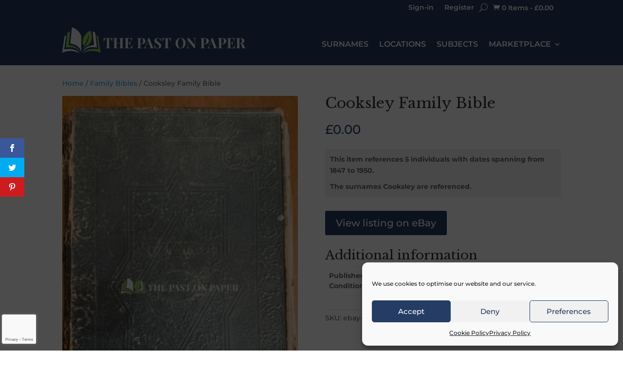

--- FILE ---
content_type: text/html; charset=utf-8
request_url: https://www.google.com/recaptcha/api2/anchor?ar=1&k=6Ld_-7UcAAAAAMSKdWgiDlTJSkM0SCGiDp3zoxfX&co=aHR0cHM6Ly93d3cucGFzdG9ucGFwZXIuY29tOjQ0Mw..&hl=en&v=TkacYOdEJbdB_JjX802TMer9&size=invisible&anchor-ms=20000&execute-ms=15000&cb=hv5fd0b1dqrx
body_size: 45661
content:
<!DOCTYPE HTML><html dir="ltr" lang="en"><head><meta http-equiv="Content-Type" content="text/html; charset=UTF-8">
<meta http-equiv="X-UA-Compatible" content="IE=edge">
<title>reCAPTCHA</title>
<style type="text/css">
/* cyrillic-ext */
@font-face {
  font-family: 'Roboto';
  font-style: normal;
  font-weight: 400;
  src: url(//fonts.gstatic.com/s/roboto/v18/KFOmCnqEu92Fr1Mu72xKKTU1Kvnz.woff2) format('woff2');
  unicode-range: U+0460-052F, U+1C80-1C8A, U+20B4, U+2DE0-2DFF, U+A640-A69F, U+FE2E-FE2F;
}
/* cyrillic */
@font-face {
  font-family: 'Roboto';
  font-style: normal;
  font-weight: 400;
  src: url(//fonts.gstatic.com/s/roboto/v18/KFOmCnqEu92Fr1Mu5mxKKTU1Kvnz.woff2) format('woff2');
  unicode-range: U+0301, U+0400-045F, U+0490-0491, U+04B0-04B1, U+2116;
}
/* greek-ext */
@font-face {
  font-family: 'Roboto';
  font-style: normal;
  font-weight: 400;
  src: url(//fonts.gstatic.com/s/roboto/v18/KFOmCnqEu92Fr1Mu7mxKKTU1Kvnz.woff2) format('woff2');
  unicode-range: U+1F00-1FFF;
}
/* greek */
@font-face {
  font-family: 'Roboto';
  font-style: normal;
  font-weight: 400;
  src: url(//fonts.gstatic.com/s/roboto/v18/KFOmCnqEu92Fr1Mu4WxKKTU1Kvnz.woff2) format('woff2');
  unicode-range: U+0370-0377, U+037A-037F, U+0384-038A, U+038C, U+038E-03A1, U+03A3-03FF;
}
/* vietnamese */
@font-face {
  font-family: 'Roboto';
  font-style: normal;
  font-weight: 400;
  src: url(//fonts.gstatic.com/s/roboto/v18/KFOmCnqEu92Fr1Mu7WxKKTU1Kvnz.woff2) format('woff2');
  unicode-range: U+0102-0103, U+0110-0111, U+0128-0129, U+0168-0169, U+01A0-01A1, U+01AF-01B0, U+0300-0301, U+0303-0304, U+0308-0309, U+0323, U+0329, U+1EA0-1EF9, U+20AB;
}
/* latin-ext */
@font-face {
  font-family: 'Roboto';
  font-style: normal;
  font-weight: 400;
  src: url(//fonts.gstatic.com/s/roboto/v18/KFOmCnqEu92Fr1Mu7GxKKTU1Kvnz.woff2) format('woff2');
  unicode-range: U+0100-02BA, U+02BD-02C5, U+02C7-02CC, U+02CE-02D7, U+02DD-02FF, U+0304, U+0308, U+0329, U+1D00-1DBF, U+1E00-1E9F, U+1EF2-1EFF, U+2020, U+20A0-20AB, U+20AD-20C0, U+2113, U+2C60-2C7F, U+A720-A7FF;
}
/* latin */
@font-face {
  font-family: 'Roboto';
  font-style: normal;
  font-weight: 400;
  src: url(//fonts.gstatic.com/s/roboto/v18/KFOmCnqEu92Fr1Mu4mxKKTU1Kg.woff2) format('woff2');
  unicode-range: U+0000-00FF, U+0131, U+0152-0153, U+02BB-02BC, U+02C6, U+02DA, U+02DC, U+0304, U+0308, U+0329, U+2000-206F, U+20AC, U+2122, U+2191, U+2193, U+2212, U+2215, U+FEFF, U+FFFD;
}
/* cyrillic-ext */
@font-face {
  font-family: 'Roboto';
  font-style: normal;
  font-weight: 500;
  src: url(//fonts.gstatic.com/s/roboto/v18/KFOlCnqEu92Fr1MmEU9fCRc4AMP6lbBP.woff2) format('woff2');
  unicode-range: U+0460-052F, U+1C80-1C8A, U+20B4, U+2DE0-2DFF, U+A640-A69F, U+FE2E-FE2F;
}
/* cyrillic */
@font-face {
  font-family: 'Roboto';
  font-style: normal;
  font-weight: 500;
  src: url(//fonts.gstatic.com/s/roboto/v18/KFOlCnqEu92Fr1MmEU9fABc4AMP6lbBP.woff2) format('woff2');
  unicode-range: U+0301, U+0400-045F, U+0490-0491, U+04B0-04B1, U+2116;
}
/* greek-ext */
@font-face {
  font-family: 'Roboto';
  font-style: normal;
  font-weight: 500;
  src: url(//fonts.gstatic.com/s/roboto/v18/KFOlCnqEu92Fr1MmEU9fCBc4AMP6lbBP.woff2) format('woff2');
  unicode-range: U+1F00-1FFF;
}
/* greek */
@font-face {
  font-family: 'Roboto';
  font-style: normal;
  font-weight: 500;
  src: url(//fonts.gstatic.com/s/roboto/v18/KFOlCnqEu92Fr1MmEU9fBxc4AMP6lbBP.woff2) format('woff2');
  unicode-range: U+0370-0377, U+037A-037F, U+0384-038A, U+038C, U+038E-03A1, U+03A3-03FF;
}
/* vietnamese */
@font-face {
  font-family: 'Roboto';
  font-style: normal;
  font-weight: 500;
  src: url(//fonts.gstatic.com/s/roboto/v18/KFOlCnqEu92Fr1MmEU9fCxc4AMP6lbBP.woff2) format('woff2');
  unicode-range: U+0102-0103, U+0110-0111, U+0128-0129, U+0168-0169, U+01A0-01A1, U+01AF-01B0, U+0300-0301, U+0303-0304, U+0308-0309, U+0323, U+0329, U+1EA0-1EF9, U+20AB;
}
/* latin-ext */
@font-face {
  font-family: 'Roboto';
  font-style: normal;
  font-weight: 500;
  src: url(//fonts.gstatic.com/s/roboto/v18/KFOlCnqEu92Fr1MmEU9fChc4AMP6lbBP.woff2) format('woff2');
  unicode-range: U+0100-02BA, U+02BD-02C5, U+02C7-02CC, U+02CE-02D7, U+02DD-02FF, U+0304, U+0308, U+0329, U+1D00-1DBF, U+1E00-1E9F, U+1EF2-1EFF, U+2020, U+20A0-20AB, U+20AD-20C0, U+2113, U+2C60-2C7F, U+A720-A7FF;
}
/* latin */
@font-face {
  font-family: 'Roboto';
  font-style: normal;
  font-weight: 500;
  src: url(//fonts.gstatic.com/s/roboto/v18/KFOlCnqEu92Fr1MmEU9fBBc4AMP6lQ.woff2) format('woff2');
  unicode-range: U+0000-00FF, U+0131, U+0152-0153, U+02BB-02BC, U+02C6, U+02DA, U+02DC, U+0304, U+0308, U+0329, U+2000-206F, U+20AC, U+2122, U+2191, U+2193, U+2212, U+2215, U+FEFF, U+FFFD;
}
/* cyrillic-ext */
@font-face {
  font-family: 'Roboto';
  font-style: normal;
  font-weight: 900;
  src: url(//fonts.gstatic.com/s/roboto/v18/KFOlCnqEu92Fr1MmYUtfCRc4AMP6lbBP.woff2) format('woff2');
  unicode-range: U+0460-052F, U+1C80-1C8A, U+20B4, U+2DE0-2DFF, U+A640-A69F, U+FE2E-FE2F;
}
/* cyrillic */
@font-face {
  font-family: 'Roboto';
  font-style: normal;
  font-weight: 900;
  src: url(//fonts.gstatic.com/s/roboto/v18/KFOlCnqEu92Fr1MmYUtfABc4AMP6lbBP.woff2) format('woff2');
  unicode-range: U+0301, U+0400-045F, U+0490-0491, U+04B0-04B1, U+2116;
}
/* greek-ext */
@font-face {
  font-family: 'Roboto';
  font-style: normal;
  font-weight: 900;
  src: url(//fonts.gstatic.com/s/roboto/v18/KFOlCnqEu92Fr1MmYUtfCBc4AMP6lbBP.woff2) format('woff2');
  unicode-range: U+1F00-1FFF;
}
/* greek */
@font-face {
  font-family: 'Roboto';
  font-style: normal;
  font-weight: 900;
  src: url(//fonts.gstatic.com/s/roboto/v18/KFOlCnqEu92Fr1MmYUtfBxc4AMP6lbBP.woff2) format('woff2');
  unicode-range: U+0370-0377, U+037A-037F, U+0384-038A, U+038C, U+038E-03A1, U+03A3-03FF;
}
/* vietnamese */
@font-face {
  font-family: 'Roboto';
  font-style: normal;
  font-weight: 900;
  src: url(//fonts.gstatic.com/s/roboto/v18/KFOlCnqEu92Fr1MmYUtfCxc4AMP6lbBP.woff2) format('woff2');
  unicode-range: U+0102-0103, U+0110-0111, U+0128-0129, U+0168-0169, U+01A0-01A1, U+01AF-01B0, U+0300-0301, U+0303-0304, U+0308-0309, U+0323, U+0329, U+1EA0-1EF9, U+20AB;
}
/* latin-ext */
@font-face {
  font-family: 'Roboto';
  font-style: normal;
  font-weight: 900;
  src: url(//fonts.gstatic.com/s/roboto/v18/KFOlCnqEu92Fr1MmYUtfChc4AMP6lbBP.woff2) format('woff2');
  unicode-range: U+0100-02BA, U+02BD-02C5, U+02C7-02CC, U+02CE-02D7, U+02DD-02FF, U+0304, U+0308, U+0329, U+1D00-1DBF, U+1E00-1E9F, U+1EF2-1EFF, U+2020, U+20A0-20AB, U+20AD-20C0, U+2113, U+2C60-2C7F, U+A720-A7FF;
}
/* latin */
@font-face {
  font-family: 'Roboto';
  font-style: normal;
  font-weight: 900;
  src: url(//fonts.gstatic.com/s/roboto/v18/KFOlCnqEu92Fr1MmYUtfBBc4AMP6lQ.woff2) format('woff2');
  unicode-range: U+0000-00FF, U+0131, U+0152-0153, U+02BB-02BC, U+02C6, U+02DA, U+02DC, U+0304, U+0308, U+0329, U+2000-206F, U+20AC, U+2122, U+2191, U+2193, U+2212, U+2215, U+FEFF, U+FFFD;
}

</style>
<link rel="stylesheet" type="text/css" href="https://www.gstatic.com/recaptcha/releases/TkacYOdEJbdB_JjX802TMer9/styles__ltr.css">
<script nonce="QqLMGuNdi2RcZQhh3VIltA" type="text/javascript">window['__recaptcha_api'] = 'https://www.google.com/recaptcha/api2/';</script>
<script type="text/javascript" src="https://www.gstatic.com/recaptcha/releases/TkacYOdEJbdB_JjX802TMer9/recaptcha__en.js" nonce="QqLMGuNdi2RcZQhh3VIltA">
      
    </script></head>
<body><div id="rc-anchor-alert" class="rc-anchor-alert"></div>
<input type="hidden" id="recaptcha-token" value="[base64]">
<script type="text/javascript" nonce="QqLMGuNdi2RcZQhh3VIltA">
      recaptcha.anchor.Main.init("[\x22ainput\x22,[\x22bgdata\x22,\x22\x22,\[base64]/MjU1OmY/[base64]/[base64]/[base64]/[base64]/bmV3IGdbUF0oelswXSk6ST09Mj9uZXcgZ1tQXSh6WzBdLHpbMV0pOkk9PTM/bmV3IGdbUF0oelswXSx6WzFdLHpbMl0pOkk9PTQ/[base64]/[base64]/[base64]/[base64]/[base64]/[base64]/[base64]\\u003d\x22,\[base64]\\u003d\\u003d\x22,\[base64]/DtcK/w4bDlgrCtsOIw4d5wqDDm1jCq8KrMw0rw4vDkDjDk8KSZcKDRMORKRzCilFxeMKcXsO1CCnCvMOew4FXPmLDvkkCWcKXw4vDrsKHEcOFOcO8PcKUw4HCv0HDhDjDo8KgUMKnwpJ2wrrDjw5oTmTDvxvCgXpPWl9zwpzDimbCmMO6IR3CjsK7bsK/[base64]/DjcKmwonCjXLDjT3Cp37DqMOmXcKrfsOyesOOwr3Dg8OHCnvCtk1Pwq06wpwkw57Cg8KXwq1dwqDCoVYfbnQbwq0vw4LDlS/[base64]/Dn8OZwoUAMh7DoBd8w73CghBjw7liZmdAw7w9w4VIw4vCtMKcbMKUbC4Hw5MrCMKqwr3CmMO/ZVzCjn0ew4MHw5/DscO/DmzDgcOoSkbDoMKWwobCsMOtw7LCicKdXMO2KEfDn8K1JcKjwoAHVgHDmcOXwq8+dsKEwr3DhRYEVMO+dMKDwoXCssKbMRvCs8K6PMKew7HDnjfCngfDv8OaKR4WwqnDtsOPaBA/w59lwqUnDsOKwpBiLMKBwr7DhyvCiSsHAcKKw5/Chz9Hw5LCsD9rw7VLw7A8w5YzNlLDsjTDhm/Ds8OySMOIOcK9w4fCv8KBwpNpwqLDh8KDPcKMw65Ow59/YRYxDjICwrPCu8KSDD/Dt8KtVsKuMcKBIk/Dp8OEwoLDhUUeV37Dq8K6UcOuwr0QWG/DpWFZwrPDkhrCiU/DvsO6QcOyfF7Cih/DpzjDhcOtw6PCg8Osw5nDiQk5wqjDnsOFHsO4w6R/ZsKRTsKYw5gZJcK9wodJV8Kdw4rCnGY8Ei7CmcOecBl4w4Vsw7bCmcKULMKRwpZ3w4rDlcOAWU9WIsKxPcOKwr3DqkLCuMKCw4DCrcOyFMKCwrHChcKPIh/[base64]/DucKqKsOvwq7CkRIWwqAMCxrCiCXCpx4HF8OWFjPDoRPDoU/DucKPV8KXVB/Ds8KXLQwwWMKxJGbCmsKOVMO6QcOgwrduSQLDlsKjIcOMFcK/[base64]/Cpg5wL8ONAcOSG1QlNRDDvgUcw5QywqvDlEcCwokpw7RkGzPDq8Khwp/ChMOFQ8O4CsOic1zDnmnCm0rCkMK2KnrChMK1EDBYwqLCvHHCsMKKwpPDn2zCiyItw7J/RMObdkgxwoI0HCXChMKEwr9jw5MpUS/Dt0F1wpIuw4bDqWvDosKYw71SNy3DpgTCvsKoDsK6wqd+w4krEcOVw5fCvA3DjTzDp8O+dMOgYVDDoDUDDMOzFSMww4jCkMO/fiLDn8K7w7V7aC3DgMKYw7jDqMOaw4p+DX7CqSXCvsK6FDFGPcONPcKRw67CkMKeM3kBwr8rw6LCiMOpdcKcYcKLwocIbS3DqkwbScOFw6dpw4/DmsOFd8KVwoTDgTNHckTDjMKvw6nCnwXDt8OHZcOYGcORayfDiMOEwqTDqcOmwrfDgsKNNATDhyFGwrMOUsKTE8OIaljCpQQoXxwiwo/Cu2IobjRcVcKVBcKvwoY3wrB9SMKUEgvCiVrDlsKVZ13DvDtDIcKpwrPCgU/DocKAw4ptfh3CoMORwqjDm3YTw5LDgnXDj8Ogw7/ClijDtkXDtMK8w71LN8OSLsK/w4hxZ3vCu3EEQcOewpQBwovDp3rDj0PDj8OtwprDlEjDtsK+w4LDssKqUnZLDcKcwpTCqMOPFGHDhSnCtsKWRWLCvsKxSMOXwo/DrnjCjsOyw4XClTdUw6sqw5DCiMOkwpPCq05UfzzCiFnDuMKzFcKLJxJcOwQWKsKow5RTwpnDvyIEwpJyw4cQHFkmw6IAPFjChznDnENQwokJwqPClcKhW8KVNSgiwrvCi8OyFSlAwoYhwqt/eWDDmcOjw7csQsO3wpnDhhpOF8OEw6/[base64]/YDtiYcOkHQHCjcKtOgoEw64xV2NDwqnCucOmw4HCvcOCYD1vwrEPwroXw5TDhCMNwpkZwp/[base64]/CnzfDm8KfwofDg25mwqJIScOMw4/Dv8KvwrTDlFhVw4pQw5fDnMKfHmlYw5TDvsOywoXChgzClsOAHBV8w75LQRA3w5zDiB86w4oEw45AcMK8dnwbwrBRJ8O4w4kIJsKqwqfDqsOcw5AVw5jCvMOGR8KUw5LDg8OnFcO3ZsKfw7E9wp/[base64]/DojZBw7Ykw6rDqsKcOxs6wpnChzURNwESw4HDk8KCdcKSw4/Do8OywpDDgMKiwr00woR6Mx1fZMOqwrnDlRQrw43DhMKpYsK+w5TDrcKmwrTDgMOOwqbDkcKTwq3CojzDsk/DqMKLwqtHXcK0wrI0KHTDsSwYED/[base64]/[base64]/w7HCrMOewrLDuMO2ZhfDhl7CpUsRLRN4WhrCmcOhU8ODXsKAJ8K/bMOrYMKvMMOzw5jDtDkDcMKMVH0Ow5LCiTnCr8KqwqjCtAfCuA0/w7hiwpfDpUEswqbClsKBworDrGfDp1TDuWLCo0lew5PClkQdF8O3WC/DpMONHcKIw5/ChS4Yd8KJFGTDuEjCkw0Ew6ROw77Cjw7ChWDDl27DnURFUMK3DcKVAcK/Q2zDocKqwrFbw4PCjsObwrPCgcKtwozCvMKvw6vDtsObw4VOaXZ2FWvCpMKeSThYwoJjw4UGwp/DgiHCosOnf03CpwPDnnHDi2E6bifDllFIZhZHwr45w6lhTiXDosK3w7DDksO0TRopw7ZNPMO0w5oSw4VoUsKhw7jCuRE7w4V0wq/DvwtUw5Frw63DkjHDn13CjcOSw6fCh8KjDMOxw63DtVMkwrsQwpB6wrVjb8Oew4ZsC0s2JwbDkkHCncOGw7rCmDLCn8KTBQDDu8Oiw5bCrsORwoHCjcK7wotiwqAqwoYSQWBTw50QwqMgwqHDtwXDsHNRKQwowpLDrzN9wrfDmcOew47DpikUaMKbw7U/wrDCksKvO8KHaRDCuWfDp3LCkmIZw5xpw6bDrx9BZsOJTsKrbcOFwr5WOHsXMB/DhsO0Q2EcwpzCnl/[base64]/DpwrDpsKdWWhzb8KSw6N8wqHCkV1HQ8KHwpQcP1nCryInIjQ2QCzDvcKsw7rDjF/Cu8KAw489w6saw6QGCMOLwpcAw6QCw63DmEYDesKOw6UFw6cxwrfCohELNn3DqcOEVylLw5HCrsOLwqDCtVbDpcOaGkccMmsLwqE+wrLDnhfCjVNiwq1wdSnCgMKOS8OtecK4wpTCsMKXw4TCtljDnUY5w7jDmMKbwodiY8KTFEjCqMK8d2fDpjV9w7pSwowjBg/Cokp8w7vCgMKnwqEswqASwqvCs15kRsKMwr45woRGwrIbdyrCkUHDtTxww4DCiMKqw7zCp34VwrxsNR3Dqw7Di8KNIcOfwp7DnG7CjMOrwosPwo0BwpVcVVHCo2YAKcOTwpA0RlTDvsKnwohyw7spEsKpKsKgPAlWwo1Ow79Xw40Jw48BwpU/wrDDksKfEsOqbsOkwqdLf8KOUcKWwp95wp7CvcOew67DjH3DvsKNYhU4eMOvw4zDnsOha8KPwoLCiS9yw7gEw4Zgwr3DkGTDrcOJYcO2dcKyWcOYAsOZO8OBw7vCsFnDu8KMw6TCmH/Ct1XCh2/Cm0/Dl8OfwpN+MsOZNMKTDMKqw6BUw4FLwrwgw6Z5woULwoQ2XiJ7DsKfw708w57CrQRuEjYmw7zCqFl8w6w7w5s1wrjClcOVw63CrBJ+w643CsOwOsOgXsOxeMKAYh7CvFNjKxhowr7DucOaPcKccRLCjcKUGsOdw7BLwonCjSbCqsOPwqTCmRHCjsK/[base64]/Co8OpUcOywqxXFMKww5DDhcKCwrrCmMOdwq7CrQXCjcKaacKgf8K9QMO7wo0mNMOrw74PwqsKwqY3emrDhsKYGcOTEgPDoMOIw6PCo30Ywo4PLHkowrLDuxDDpMKQw6kew5RmOmHDuMOWZcObfA0HIMO5w63Cln/DvlLDr8KncsK7w4lqw5DCvAgXw79GwoDDr8OgSR8Zw5sJZMKJC8O3Hy1Ew7DDhsO6eyBYwpnCpkIKw7FaCsKQwp86wrVkw6QNAMKOw5kJw4Q1WxFqRMOBwpYGwrbCuV81RFDClB1Wwq/DjMOrw4gSw57CmFFXDMOOE8KHCEo4wrVyw6DDscOQDcOQwqYpw5Qtf8K2w70GRBV6YsKyLMKaw7XDksOpMMOfWW/Di3xOFjssQWlowrPCjsO7CMKKYcO6w4XDsWbCjlnCqCxdwqlUw67Cv0EADhJ/D8OhVxtAw6LCjFrDrcKqw6dXwpXCtMKYw5bCrcKBw7Uuwp/[base64]/CgWYnwp1Nw5TDv8KsYBnDpQ1EwrI1w6rDkcObw7DCpWFkwqzCkxd+woJaBAfDlcKlw4HCkcKIMzhLZlxGwq3CpMOIYl/[base64]/DosKtwr03wqzDmVd1w7UXBTYXS8O/wrgKbMOWIF0Xw7vDm8KRwqRNwotDwpEHO8OAw6DCmMOUE8O4RElqwq/DuMORworDthrDn0TDtcOdR8KSOS4Pw6LDg8OOwrgyCiJFwp7Dgw7CssO6asO8woVsYk/DsQbCtz9VwoxOKipNw5xQw5nDkcKTPnrCk1/DvsOybEDDnznDp8ODw65JwqXDrcK3GCbCrxYSbwnCsMOFwr7DocONwpV4VsO/fcKqwoB5CxMzfsKWwqoiw4ByImo0JisfesOAw78zUSw0e1jCp8OeIsOOwpfDsmfDocO7aArCqBzCrHNDfMONw7kPw6jCg8KCwodRw4Juw7A+OU0TDlklHFDCssK4ZcOVdncgE8OYwpolXcOdw59/dcKgLjlVwrVOVsOcw5LCisKsci8ow49jw5vCgwrCmsKYw4J4Jy3CtsKnw7TCtCJvYcK9wpTDlFHDqcK7w4wCw6xNPHDCiMKBw5fDi27DiMOCXcO1TlQowqzDsmJBOSBHwpRrw5DCjMOMwoDDosO+wpbDg1bCgMKNw5Y8w5sCw6txHcKOw5XCjR/CvTHCi0BIXMO5asKyBldiw4QtfcKbwrklwpYdVMOcw5JBw75mAMK9w6ogMMO5N8OSw44Twr4UbMOfwoRGNBY0XUJEw5IzIEnDvHxLw7rDuVnCj8K0Rj/Ci8KOwrbDssOiwrEFwqBZeSRnM3JHK8ONw4kAb14nwoBwQsKOwpLDv8OpaQjDrsKWw7QYAgHCqy0swpF4wrthAsKZwr7CpDVJT8Kcw7huw6PDgxbDjMO4D8OhDMOQImjDsTvCjMOWw6jCtDoJaMOaw6zCs8O+D1/DgcONwqkvwr7DnMOqPsOEw4vCkMKNwp/Dv8O9woXCisKUZ8KJw6nCvGU9eBLCs8KXw5vDhMOvJwA/[base64]/DkVzClMK1wq9CwoM3wobDlxLDoTcICBMUTMOuwr7CncOowpkbHUYKw5E4GzzDn0oydHoSw45Cw49+OsKmIsKRClbCqsKeScOFGcK/[base64]/Doz7Dl8KWwoN9bk8bfUfCry3CoyXCisO6wpvDk8O/[base64]/Cr8Ovw6bChMO9LSvCncKCL0vCk2jChXDCkMKbw4kkRMOVdmkcGDNGZFQ/w7PDojQ4w5zCqXzDrcOew5wUw6rCny0ZCTbCu2R/MxDDgG0aw7gnLTXCpMO1wp/CtDRuw4ZOw5LDvMKgwqzCh37CgMOIwolFwpLCuMOtIsK9Cx0ow6IgGsKhUcKVQGRqLcKjwqnChzzDqHFow7FhI8OYw63DrMO6w4xtW8O1w7nCgV7DlFAPWi43w4pmAk/ChcKPw5pEFRhHRlsvwolkw7oGKcKIODV9wpYjw6J2SxHCu8OfwpRvw5vCnkpbWMOrS1ZNYcOow7rDjsOgB8KdJ8OxY8Kzw7AJOXhWwqplKm3Cjj/Cs8Oiw5Mhw4EnwoUBIUvCmMO5XQwbwrLDv8KEwosGw43Dk8OFw7lbagwEw74ew4LChcKWWMOqwq1eQcKzw4BLC8OKw6dsMT/CtE3CuizCssKcSMORw5DDkDRfw401wo4Dwo1vw5t6w7ZewqQxw6vCoz/CjBjCkEPCs154w4hmGMKGw4FsBgQeLyo5wpBTwqwFw7LCmVpRMcK8esKYTcORw6HDvnRdOMOzwqDCpsKQw6HCucKWwoLDklFQw4A/PS7CvcOLw7NbIcKoR2dFw7kmZ8OWw4vCjV07wo7Cj0PDtsO5w5kWFDPDqcOvwrdkGT/DtsOmWcOvUsO3woA6w7EHdCPDj8O5fcO3OMOEb1DDh01rw5PDrsOKOXjCh1zCkjdpw73Cti8/HMO+YcOKwrbCjQcBwpLDkljDrFbCqX/DlVLCuXLDq8KKwo4jdcK+UF3DtB3CkcOvQcOTeGDDn2rCoVzDqQLCkcO4Ci10wrB/w5rDi8Kcw4fDjUvCnMO9w5TCrcO/[base64]/[base64]/CtsOkw6lQPUDCncOZDsOJN8KPNUgxYRsgM8Ovw7QXCi7CkcK2bcOYRMKcwr3DmcOcwpRzbMKJMcKZYE1cecO6fsKGNcO/w4o9FMKmwrLDtMKqI0bCj37CscKpGMOCw5EUw7DDqsKhw5fCr8KJVnrDgsOGK0jDtsKQwo7ClMK2S0PCvcKNTcO+wqwpwqTDgsKndUXDu2J0RsOEwpnCqDrDpHtBeibDncOZRWTCtnjCoMOBMQRiO1jDvSfCt8KeSxfDtE/DrsO+UMOCw4UUw7LDncKMwoxwwqrDtA5FwrnCsjnCgiHDlMKFw6w/dAzCl8KUw4jCgRvDjsK+C8OYwp8gI8OBH2TCvcKRw47Co2nDtX9Jw49MKW4dSE0WwoQCwpHClmNJG8KPw5R9LcK7w6/CisOGw6TDsgRrwqkrw64VwqtCUCbDvw0TZcKCw4jDhQHDuQtiAmPDvcOhDsOIwp/Cnm/CpjMRw7ITwrjChzHDsQLCncOeLcO/[base64]/CqzMqQ8KWQsKrwqsGw5gewpUJN8KjZjExwqPDg8K0wrfCmHXDssOlwoh7w48teEYFwqATF2VfIcKYwp/DmAnCscO1DMOEwoF3wqzDhiVFwrHDqMKRwp1HdcOdQMKsw6NRw6XDp8KXKsKUBzMZw6QJwpfCtMOrO8O6wqjChsKlw5fCvAgeC8Kbw4cYZCtpwqXCky7DuDLCjMK2V0DCih3CmMK+LBl4ZTgrfsKYw4pdwoRhRi/Dj3Fjw6XDlyoKwoDCvjDDosOvPRlNwq4SaFAWw7FuTMKlb8Kfw7xoJsKXASDCjg1gbU/ClMOCVMK2emw9dgfDmcOXPWvCmVzCrSHDr20gwrnDqMOKe8O1w5jDvsOiw7TDgGYLw7XClxjDkADCgAl9w7Uvw5zDvsOEwq/Dl8O0fsK8w5DDjcO+wrDDg295ZD3CpsKGDsOlwo58XFpow7d1JWHDjMOmw4bDusO8NgvCnhnDkEzCn8OlwqwkTDTDusOhw7RZwo3Dq3t7JsKnwrdJKT/[base64]/CncKdEWM8PF5xEcKma8OcAMOGbcO8Fh1eCXtIwrEfIcKuYsKWS8OQwoXDhsO2w50UwqfCmigkw64Ow7fCq8KHeMKpGm4swqbChEcEIGsfaBQawphzSMOhwpLDkmLDiwrCn2cpcsOdJcKMwrrDmcKndzjDt8K4ZH7DncKMEsOPEAQxP8O4wrfDrcKuw6TDun/DrMKLAMKHw7nDksK0YcKBAsKRw6pRIFs5w4zClnXCq8OHT2rDnU3DsUJtw5/DjBF5OcKJwrTCjXjDpzI/[base64]/e1rCrBHDhsKUa1h4e8OFB8ONwqEdwrXCpcKEIHNDw4rCug9owpMde8KGWAFjWwg5AsOzw6/DsMOew4DCusOew41Hwrh5VhfDmMKTcg/Cvy1Ew7tHbMKFwpDCv8Kdw5nDqMOcw64zwpkrwqbDmcKXB8O4woDDqXw0SWLCrsOEw49uw7Ufwpo5wo/CvmQZSxtYXmNMRsO3HMOHU8KUworCsMKVScOfw5hbwqt6w7Mzax7CugotQgvClDHCrMKMw6PCvVJIXsOhw4LClMKNGsO2w6XCuEl5w7/[base64]/CugnCtn4MBUjCh8KyNGsAV3Emw6HDlcOLNsOsw6kfwoUtM3VdbsKFbsKWw4DDhsKAG8Krwrk7wr7DmRfCuMO8w57DrQMTw58Dwr/Dj8OpcjEWFcKcfcKoccO9w4xhw71wdCHDjm0IaMKHwrk2wqbDiSPCnTbDlDvDocO3wqfCn8KjQj8tLMO+w4zDisK0w4jCg8OCc0fDlAnCgsOoPMKDwoJdwoXCgsKcwrN4w48OYhEIwqrClMO+PsOiw6VowpHDil/CoxPCuMKiw43DpcObd8Kywr0xw6bCscOEw5NowpvDjXXDuwbDh3IPwovCgW7DrD9sV8KIGsO4w51zw7LDlsOzEMKBCEItf8Ovw7jDrcOJw7vDn8Kkw7rChMOBOsKAaB/CgEHDisOowrTCgMOGw5LCrsK3HcOWw7sFaGFxG1bDgsOpF8Otw68vw7gXwrjDl8OPw7lJwobDn8OBfsO8w7JXw7MVE8O2cyTChX7DhlpJw6/[base64]/CszPDjQ7Dp0knVkHDpMOFwq9ff3nDv0UoLwEsw5Bzw63CkUtzacKnwr9jcsKEPDAQw40ndsK1w6QDwr14YmVmYsONwrtPVmvDmMKeDMK+w4kiKcOjwqhKUnnDjkHCvzbDt07Dv3FAw7ERcsKKwoIUw7EbQ2nCusO5K8KMw4HDv1nDogVfw5fDiFTDsBTChsK/w6zCsxoyeDfDmcONwqRywr9vF8KAHxLCocKfwojDmBgAIk3DmsOAw5ooFXrChcK9wqFBw5jDocOXWVQ/[base64]/[base64]/CpwnDjMOCADPCi05tH0lwwrdsw7bCvMK0eE9lwp0LU30MXH8pAwPDkMKswp3DnXDDjxNoIBFdwpjDqmXDrVzCgcK4HAXDhMKofgPCqsKxHggvXx53AmVCOn7Dvj13wpxPwrIpNcOiQ8OCwrzDsRd/MMOUXm3CnMKqwpbDhcOQwo3Dm8Oswo3DtQXDlsKsOMKFwo1nw4TChDLDt1/[base64]/wrnDqMKJBV7DrsKiZXXCnBwdwr3Djhsow7lfwqxxw5oOw5rDocOwRMKow4dVNRYKUMOqw6FHwo8TJjRCHinDj1PCtTByw6jDqQdEO1A+w5RBw7bDs8OJK8KQw7HCnsK1GcOIBsOlwpExw5HCgk1/[base64]/CpXBCw6fClMKtwrU/OsOYwqrDgjQAwrZcUmnCoGcHw5xmMDNYWg3Dgw9GfWoVw44Nw4law7HCgcOTw6/[base64]/[base64]/[base64]/[base64]/R8KIwrsVwp4rRsOfw7Q/wpIHT8Omw5AjwqxgCcOewoAyw5zDuQvDllbCpMKLw68Gw77DswjDjEpcZMKYw5Y/[base64]/CimZDwpbDtSJVwobDggQvCBM/[base64]/Dr0lcw5Rew5c/M8KnC8ODwrsnX8KQwo9mwoRCXsKTw7B7ATXDo8KNwpcsw4ZhWcK8HsKLw6nCusKBGhtlVnzChwrCuwDDqsKRYMK8wo7CgcOXPSYhDUzDjBhSUhtPMsKbw5MXwrQ3eGohJcOBwokcBMO7wq9HHcOiw5IgwqrCvjHCh1lgFcO/w5HCpsKiw4PCusOAw7zDgcOHwoPDhcOEwpJAw7FtFsOXb8KVw4x3w5PCsxhOKkENCMOKJBRNTsKXGyHDrR9DWEoiwp7Cl8Onw7/CtMO6RcOpY8KyIV5Bw5VUwpvCq3QiT8KqU2fDhlTCmMOzADPClcORJMKMZBFIb8O3eMOTZWPDiHM+wqgZwqF+GMOAw6vDgsKbwobCtsKSw5kDwoQ5w5/Ch3HDjsOcwoDCkQ3Cm8OIwrwgQMKGBxzCjsOXH8KRbcK8wqrCpG7CqcK/[base64]/wo5Gw7ovCMOVfMKCSHgAQAzCq8KqfBVwwq0DwrowN8OQXkEpwrrDoz4Qw6bCtXp/[base64]/Cr8OmW2J7P28Dw4BHfsKuw4xncG3DtsKjwonDlnIIHsK3A8Kgw7sgwrhqJcKOMW7CnzcfU8Olw7hnwp0/bH1awp0yK3HCti7CncK+w7dDGMO8eRrCuMOsw4HDoFjCncObw4bCvsOQRcOmAGjClsKjw7LCpDdaV3nDsDPDgAfCoMOlK31/AsK1HsORHkgKOnUSw4RNSQ/CpVosNHUaBsKUdzbCl8KRwo/Dv3cSSsKPFC/Cux7Cg8OsfFECwodrGyLCrVwow53DqjrDtcOKRRXCosOvw5QcJcOhWsOnY3PChRgAwpnDnxbCrcK5w5PDuMKoJ3c7wp5Iwq4RAMK0NsOWwqPCiXRFw4bDiT99w57Dm2TDvFg8wpsiZMOSUMK/wqwkciHDlT4qd8KwK1HCqMK4w6ZSwpZ4w5IhwqnDqcKZw4fCpUfChndNHsKDaUJDOH/CokQIwpDCnTnChcO2MyEpw6tuLW50w7/CtsK1KBXClxY2CMK2cMKqB8Kgc8Ofw491wrvCjhwoY2/DoHfDnkHCtl1GScKGw5dtNcOxGxsMwpXDuMOgZ0hLc8O8B8KNwpfDtXjCoSoUHlxVwozCnXrDm23DsnByWABNw6XCs2LDr8OFw6Aew5VnelR1w6skPmByb8OIw5Ijw5M7w4Zzwr/DiMKzw77Dux7DhQPDssK+ZFpTS33Cn8OywpzCtErDphxSZgvDlsO1WsO0wr1JaMK7w5/Dl8KSP8KzY8O5wrA3w4JHw5lzwq3CpmvCj1oSVsKMw5x/w7kED1pZwqAkwqzDhMKOw4vDhUw7WsOfw6LCqz8QwrHDh8O4CMOaYlHDvQrDoyTCrMKQcX/[base64]/wpIrwrvDkjLDk1JWIzVmKHjDs8O3E07DlsK7AsKII0BELcKWw79cQMKJwq1/wqDClifCmcK3UU/CphrDr1LDt8KDw6NVTMOUwoTDn8OUHcOmw7vDrcOXwpNUwofDmcOqGjlpw6/DnndFVlTCnMKYHsO5LFpXTMKPSsKMSANtw7UREGHCiBHDkkPDmsKkGcOTCsKSw4N9UxBow6lANcOFWzYMVxjCkMOwwrMBLUYNwo9NwpDDkzvCrMOYw7rDv2oQcQgsD3pIw5J3wpsGw7Y9BsKMUsOAVMOsblgKbifDrn5HccKuHE8mwo/Cr1Y1wobClxXCkGLDp8OPwrLChsOYZ8OQUcK6aW3DrG3DpsO6wqrDsMOhIi3CgcKvV8Knwp/Cs2LDjsKHEcK+Pmtjdyk7DMKmwrjCtEnDuMODDMOhw5vCthrDjcOSwpA7wp93w7IUOcKEMyPDtMKNw7rCjsOYw5Mlw7YkOTzCqXM5acOKw6PDrVTDrcOBU8OgecOSw5w8wrzCggrDvE5pVMKsGsKYEhZ+QcKrb8OhwoIBK8OTWV/[base64]/CpMKSwpMRwpPDhcOHw6xow4oWw5pCC2/Cug5/EEBNwogPXmlsIMKRwqLDnCBbbFMbwoDDiMKNA0UiTkAKwpzDp8Kvw5DCscOywooAw5/DpcOnwpULc8Kkw47Cv8KrwrPCtlRhw6DCtsKdc8ODGMKYw5bDmcKbbsOlXDcESjrDthwzw446wobDn3HDijbCu8O6w73DujHDjcOvQz3DmD5uwowjEMOiJFDDpn/CpldiF8OAID7CrlVIw6DCkws6w6PCoSnDkQ1xwp5xKANjwrFFwqg+YAPDsi9ZXsKAw7NPw6vCuMK1HsOFO8Ktw6nDlMODRzNDw47DtsKAw5ZGw5vCtHvCocOyw5xFwpNOwo/[base64]/Di8KAwoVIVVzCjXrDhGnDqcOHN8OkW8OtwqEmCsKFVsKKw7wmw77DjiNWwpApB8Owwo/DmcOUZcO1eMOnfzPDusKUXMONw5Zhw49hPmEEUsKrwoPCojrDp2PDk0PDgcO7wqpBw7Jxwo7DtFheJmV/[base64]/w7I2w6gmwovCkHkaw5lew5kZHUQSwrDCgGJWbMOdwqJTw4g/w7tRLcO7w6jDmMKJw7gSY8KvA0bDijXDj8OZwojDpH/CnUjDhcKvw7rCo2/[base64]/AcKFScKFwrBsT8KPwpzDnMKJw4DDq8K/[base64]/NE3DpMKfDRBQY8OdX8KJw5DCqmDDlsOFw64/w7rCvwnChcKNGHHDicOibcKNS1XDrH/Dv2FDwqMsw7Z/[base64]/wq9kQnEvw43CpB8IwqoSAhPDu8Olw4XCvm1vw4VNw4fCvyvDkV9lw7DDqy7Dn8K+w5YKUcK8woXDo2bCgk/ClsK5wqIEWlkRw71awrAfU8OOHcKHwrrCqFnCl1/[base64]/CtcOcHC7DoMODwqnCm8OPGEg2DcKTw6YCwpbClGt3QA1gwpQ6wpwACm14K8Omw59JbnnCj0nCsCodwo7DksOzw7pGw53DrDdlw6fCisKyYsKgMGIkY0oOw7bDuEjDr2t9DgjCucOVFMKYw7wjwpxfB8KBw6XDiD7DqUxww5IRL8OuRMKcwp/[base64]/Dv8OYLg/[base64]/w6zDgsKkw5wSwooBwrtww57CncO9w78iwqTDu8Ktw4HCkhhkGcOPdsOiSWzDn2pRw7bCoH8Ow6PDqSlewrgWw6DCqQXDpWd/C8K/wpx/[base64]/[base64]/DhcOWw5JeBz3CsMOBw7opYCPDjMOCXRkqwpUGYkdONcO1w4/DiMKJw4MTw7AsWhLDhl9NA8KRw6xDbsKjw7sBwqV+YMKJwrUUEhgZw7xhc8Krw4FqwozChsKVI1PCp8KjRCAVw6g9w6BaAwDCs8OJHnLDqCA0UjMsWh8YwpBOQj/DujHDisKoEQpZCsK/HsKIwqc9eBvDlm3CgHkow6EFH3nDg8O/[base64]/CulRRw6vDvMOKw44fIz/DhcOAZcK3w4sBV8O8w7jCtMOsw67CpMOZPsOnwrjDm8KNTjsBDi5KIW1ZwoYTcjNzKW4sNsKePcKeRG7DqcOaPyIyw5LDpgLCmMKDGMOaKcONwqLCs10HZgJsw4xvNsKBw6sCL8OBw7nDok/[base64]/DrSTDpsOgWcOMendkwrrDh8KGTjUuwqcWT8Kxw63CmxXDlsOXUAbCv8K/w4bDgMOFwoEWwpDCjsOjeU4Jwp/[base64]/DlMKsMV3Co8K4VhvDtWjDtMK8EWplwqY+wrRKwpRUwpHDoVgBw6IkcsOBwrVkw6DDj1hWHsOOwrjDk8K/IcO3dVdELiJEdyrDi8K8W8OrL8Ocw4UDUsK/[base64]/CqcKxwrdtw73Dt8KuGz/Du8OFwrNCwrzCszbCgcKFMkfChsK9w59qw7gQwrbDtsKqwo0xw7LCqE/DjMK3woxzGATCqMKHQ2PDg0ITekfCusOWccK7AMONw7tgGMK6w5BpAU9UJCDCgTkpODRjw7pQfFEMdBwJF3gZwoQow6wDwoFtwpHCoixFw4Anw4MucsOXw7laFMKBE8Kfw7Jvw7QMR2pXw7t2DsK1wpl/wr/DlihCw7tzG8KuRgwawrvCsMO0DsOQwogWcw87TMOaEVHCgkJ2w7DDmMKhMVzChUfCssKRG8OpdMK3e8K1wo7DmAxkwr4Gwr/CvVLChMO4TMObwp7Dk8Kow4QiwrUEw5wLMTXCpMKVO8KDNMO7XHvDiHzDp8KMw5fDvlwUwp9pw63Do8O8woZ1wqjDvsKoS8K2ecKDJcKaaFnDgVk9wqrDjH9TfSTCosOlWGNSesOjDsKpw7NBQXPDj8KCA8OabhnDn13DjcKxw7PCvkF/wod/wqxkwovCu3DCosOFQBg8wqpHwoDDicKhw7XCqsO6wo4twozCiMKawpDDlMKSw6vCvBnCin9KBwA8wrbCgcOWw7ASSGcTRQPDjSMDGcKiw5gnw4PDn8KHw6vDv8Odw6AAw5BbNcO/[base64]/CgMOXwr3Dk8O1HcOqNQExCCgew496R8OucS3CtsKHw5oww6PCqQMvwpfCmMOswpHDlS3CjMOWwrbCv8KuwowKwrM/PsOewpTCi8KIJcOHa8Ovw7HCmsKnIQjCqW/DvmnCk8KWw4V9LBkdRcOaw789ccKsw6/Dq8O8Qm/Ds8O3f8KSwr/[base64]\\u003d\x22],null,[\x22conf\x22,null,\x226Ld_-7UcAAAAAMSKdWgiDlTJSkM0SCGiDp3zoxfX\x22,0,null,null,null,0,[21,125,63,73,95,87,41,43,42,83,102,105,109,121],[7668936,372],0,null,null,null,null,0,null,0,null,700,1,null,0,\[base64]/tzcYADoGZWF6dTZkEg4Iiv2INxgAOgVNZklJNBoZCAMSFR0U8JfjNw7/vqUGGcSdCRmc4owCGQ\\u003d\\u003d\x22,0,0,null,null,1,null,0,1],\x22https://www.pastonpaper.com:443\x22,null,[3,1,1],null,null,null,1,3600,[\x22https://www.google.com/intl/en/policies/privacy/\x22,\x22https://www.google.com/intl/en/policies/terms/\x22],\x228IQjgNoYxG9MeDaBxReJL1ndpIImY5JrXH99EROTS+s\\u003d\x22,1,0,null,1,1765092820238,0,0,[102,97],null,[213,115,217,235],\x22RC-gLPTQq4_OBTCvw\x22,null,null,null,null,null,\x220dAFcWeA5rPr1zdkwv-wDYPNmTuqRkQ-eGLVDdFsAumbGVKFUmh6nXjg6mZeP0oFdGf1n_pN_MvUeJgNG7DcrYnfgqWmezsQWHwg\x22,1765175620316]");
    </script></body></html>

--- FILE ---
content_type: text/html; charset=utf-8
request_url: https://www.google.com/recaptcha/api2/anchor?ar=1&k=6Ld_-7UcAAAAAMSKdWgiDlTJSkM0SCGiDp3zoxfX&co=aHR0cHM6Ly93d3cucGFzdG9ucGFwZXIuY29tOjQ0Mw..&hl=en&v=TkacYOdEJbdB_JjX802TMer9&size=invisible&badge=inline&anchor-ms=20000&execute-ms=15000&cb=bi3tw22i75ko
body_size: 45452
content:
<!DOCTYPE HTML><html dir="ltr" lang="en"><head><meta http-equiv="Content-Type" content="text/html; charset=UTF-8">
<meta http-equiv="X-UA-Compatible" content="IE=edge">
<title>reCAPTCHA</title>
<style type="text/css">
/* cyrillic-ext */
@font-face {
  font-family: 'Roboto';
  font-style: normal;
  font-weight: 400;
  src: url(//fonts.gstatic.com/s/roboto/v18/KFOmCnqEu92Fr1Mu72xKKTU1Kvnz.woff2) format('woff2');
  unicode-range: U+0460-052F, U+1C80-1C8A, U+20B4, U+2DE0-2DFF, U+A640-A69F, U+FE2E-FE2F;
}
/* cyrillic */
@font-face {
  font-family: 'Roboto';
  font-style: normal;
  font-weight: 400;
  src: url(//fonts.gstatic.com/s/roboto/v18/KFOmCnqEu92Fr1Mu5mxKKTU1Kvnz.woff2) format('woff2');
  unicode-range: U+0301, U+0400-045F, U+0490-0491, U+04B0-04B1, U+2116;
}
/* greek-ext */
@font-face {
  font-family: 'Roboto';
  font-style: normal;
  font-weight: 400;
  src: url(//fonts.gstatic.com/s/roboto/v18/KFOmCnqEu92Fr1Mu7mxKKTU1Kvnz.woff2) format('woff2');
  unicode-range: U+1F00-1FFF;
}
/* greek */
@font-face {
  font-family: 'Roboto';
  font-style: normal;
  font-weight: 400;
  src: url(//fonts.gstatic.com/s/roboto/v18/KFOmCnqEu92Fr1Mu4WxKKTU1Kvnz.woff2) format('woff2');
  unicode-range: U+0370-0377, U+037A-037F, U+0384-038A, U+038C, U+038E-03A1, U+03A3-03FF;
}
/* vietnamese */
@font-face {
  font-family: 'Roboto';
  font-style: normal;
  font-weight: 400;
  src: url(//fonts.gstatic.com/s/roboto/v18/KFOmCnqEu92Fr1Mu7WxKKTU1Kvnz.woff2) format('woff2');
  unicode-range: U+0102-0103, U+0110-0111, U+0128-0129, U+0168-0169, U+01A0-01A1, U+01AF-01B0, U+0300-0301, U+0303-0304, U+0308-0309, U+0323, U+0329, U+1EA0-1EF9, U+20AB;
}
/* latin-ext */
@font-face {
  font-family: 'Roboto';
  font-style: normal;
  font-weight: 400;
  src: url(//fonts.gstatic.com/s/roboto/v18/KFOmCnqEu92Fr1Mu7GxKKTU1Kvnz.woff2) format('woff2');
  unicode-range: U+0100-02BA, U+02BD-02C5, U+02C7-02CC, U+02CE-02D7, U+02DD-02FF, U+0304, U+0308, U+0329, U+1D00-1DBF, U+1E00-1E9F, U+1EF2-1EFF, U+2020, U+20A0-20AB, U+20AD-20C0, U+2113, U+2C60-2C7F, U+A720-A7FF;
}
/* latin */
@font-face {
  font-family: 'Roboto';
  font-style: normal;
  font-weight: 400;
  src: url(//fonts.gstatic.com/s/roboto/v18/KFOmCnqEu92Fr1Mu4mxKKTU1Kg.woff2) format('woff2');
  unicode-range: U+0000-00FF, U+0131, U+0152-0153, U+02BB-02BC, U+02C6, U+02DA, U+02DC, U+0304, U+0308, U+0329, U+2000-206F, U+20AC, U+2122, U+2191, U+2193, U+2212, U+2215, U+FEFF, U+FFFD;
}
/* cyrillic-ext */
@font-face {
  font-family: 'Roboto';
  font-style: normal;
  font-weight: 500;
  src: url(//fonts.gstatic.com/s/roboto/v18/KFOlCnqEu92Fr1MmEU9fCRc4AMP6lbBP.woff2) format('woff2');
  unicode-range: U+0460-052F, U+1C80-1C8A, U+20B4, U+2DE0-2DFF, U+A640-A69F, U+FE2E-FE2F;
}
/* cyrillic */
@font-face {
  font-family: 'Roboto';
  font-style: normal;
  font-weight: 500;
  src: url(//fonts.gstatic.com/s/roboto/v18/KFOlCnqEu92Fr1MmEU9fABc4AMP6lbBP.woff2) format('woff2');
  unicode-range: U+0301, U+0400-045F, U+0490-0491, U+04B0-04B1, U+2116;
}
/* greek-ext */
@font-face {
  font-family: 'Roboto';
  font-style: normal;
  font-weight: 500;
  src: url(//fonts.gstatic.com/s/roboto/v18/KFOlCnqEu92Fr1MmEU9fCBc4AMP6lbBP.woff2) format('woff2');
  unicode-range: U+1F00-1FFF;
}
/* greek */
@font-face {
  font-family: 'Roboto';
  font-style: normal;
  font-weight: 500;
  src: url(//fonts.gstatic.com/s/roboto/v18/KFOlCnqEu92Fr1MmEU9fBxc4AMP6lbBP.woff2) format('woff2');
  unicode-range: U+0370-0377, U+037A-037F, U+0384-038A, U+038C, U+038E-03A1, U+03A3-03FF;
}
/* vietnamese */
@font-face {
  font-family: 'Roboto';
  font-style: normal;
  font-weight: 500;
  src: url(//fonts.gstatic.com/s/roboto/v18/KFOlCnqEu92Fr1MmEU9fCxc4AMP6lbBP.woff2) format('woff2');
  unicode-range: U+0102-0103, U+0110-0111, U+0128-0129, U+0168-0169, U+01A0-01A1, U+01AF-01B0, U+0300-0301, U+0303-0304, U+0308-0309, U+0323, U+0329, U+1EA0-1EF9, U+20AB;
}
/* latin-ext */
@font-face {
  font-family: 'Roboto';
  font-style: normal;
  font-weight: 500;
  src: url(//fonts.gstatic.com/s/roboto/v18/KFOlCnqEu92Fr1MmEU9fChc4AMP6lbBP.woff2) format('woff2');
  unicode-range: U+0100-02BA, U+02BD-02C5, U+02C7-02CC, U+02CE-02D7, U+02DD-02FF, U+0304, U+0308, U+0329, U+1D00-1DBF, U+1E00-1E9F, U+1EF2-1EFF, U+2020, U+20A0-20AB, U+20AD-20C0, U+2113, U+2C60-2C7F, U+A720-A7FF;
}
/* latin */
@font-face {
  font-family: 'Roboto';
  font-style: normal;
  font-weight: 500;
  src: url(//fonts.gstatic.com/s/roboto/v18/KFOlCnqEu92Fr1MmEU9fBBc4AMP6lQ.woff2) format('woff2');
  unicode-range: U+0000-00FF, U+0131, U+0152-0153, U+02BB-02BC, U+02C6, U+02DA, U+02DC, U+0304, U+0308, U+0329, U+2000-206F, U+20AC, U+2122, U+2191, U+2193, U+2212, U+2215, U+FEFF, U+FFFD;
}
/* cyrillic-ext */
@font-face {
  font-family: 'Roboto';
  font-style: normal;
  font-weight: 900;
  src: url(//fonts.gstatic.com/s/roboto/v18/KFOlCnqEu92Fr1MmYUtfCRc4AMP6lbBP.woff2) format('woff2');
  unicode-range: U+0460-052F, U+1C80-1C8A, U+20B4, U+2DE0-2DFF, U+A640-A69F, U+FE2E-FE2F;
}
/* cyrillic */
@font-face {
  font-family: 'Roboto';
  font-style: normal;
  font-weight: 900;
  src: url(//fonts.gstatic.com/s/roboto/v18/KFOlCnqEu92Fr1MmYUtfABc4AMP6lbBP.woff2) format('woff2');
  unicode-range: U+0301, U+0400-045F, U+0490-0491, U+04B0-04B1, U+2116;
}
/* greek-ext */
@font-face {
  font-family: 'Roboto';
  font-style: normal;
  font-weight: 900;
  src: url(//fonts.gstatic.com/s/roboto/v18/KFOlCnqEu92Fr1MmYUtfCBc4AMP6lbBP.woff2) format('woff2');
  unicode-range: U+1F00-1FFF;
}
/* greek */
@font-face {
  font-family: 'Roboto';
  font-style: normal;
  font-weight: 900;
  src: url(//fonts.gstatic.com/s/roboto/v18/KFOlCnqEu92Fr1MmYUtfBxc4AMP6lbBP.woff2) format('woff2');
  unicode-range: U+0370-0377, U+037A-037F, U+0384-038A, U+038C, U+038E-03A1, U+03A3-03FF;
}
/* vietnamese */
@font-face {
  font-family: 'Roboto';
  font-style: normal;
  font-weight: 900;
  src: url(//fonts.gstatic.com/s/roboto/v18/KFOlCnqEu92Fr1MmYUtfCxc4AMP6lbBP.woff2) format('woff2');
  unicode-range: U+0102-0103, U+0110-0111, U+0128-0129, U+0168-0169, U+01A0-01A1, U+01AF-01B0, U+0300-0301, U+0303-0304, U+0308-0309, U+0323, U+0329, U+1EA0-1EF9, U+20AB;
}
/* latin-ext */
@font-face {
  font-family: 'Roboto';
  font-style: normal;
  font-weight: 900;
  src: url(//fonts.gstatic.com/s/roboto/v18/KFOlCnqEu92Fr1MmYUtfChc4AMP6lbBP.woff2) format('woff2');
  unicode-range: U+0100-02BA, U+02BD-02C5, U+02C7-02CC, U+02CE-02D7, U+02DD-02FF, U+0304, U+0308, U+0329, U+1D00-1DBF, U+1E00-1E9F, U+1EF2-1EFF, U+2020, U+20A0-20AB, U+20AD-20C0, U+2113, U+2C60-2C7F, U+A720-A7FF;
}
/* latin */
@font-face {
  font-family: 'Roboto';
  font-style: normal;
  font-weight: 900;
  src: url(//fonts.gstatic.com/s/roboto/v18/KFOlCnqEu92Fr1MmYUtfBBc4AMP6lQ.woff2) format('woff2');
  unicode-range: U+0000-00FF, U+0131, U+0152-0153, U+02BB-02BC, U+02C6, U+02DA, U+02DC, U+0304, U+0308, U+0329, U+2000-206F, U+20AC, U+2122, U+2191, U+2193, U+2212, U+2215, U+FEFF, U+FFFD;
}

</style>
<link rel="stylesheet" type="text/css" href="https://www.gstatic.com/recaptcha/releases/TkacYOdEJbdB_JjX802TMer9/styles__ltr.css">
<script nonce="13xb8m-7W26SaxTPlInp8A" type="text/javascript">window['__recaptcha_api'] = 'https://www.google.com/recaptcha/api2/';</script>
<script type="text/javascript" src="https://www.gstatic.com/recaptcha/releases/TkacYOdEJbdB_JjX802TMer9/recaptcha__en.js" nonce="13xb8m-7W26SaxTPlInp8A">
      
    </script></head>
<body><div id="rc-anchor-alert" class="rc-anchor-alert"></div>
<input type="hidden" id="recaptcha-token" value="[base64]">
<script type="text/javascript" nonce="13xb8m-7W26SaxTPlInp8A">
      recaptcha.anchor.Main.init("[\x22ainput\x22,[\x22bgdata\x22,\x22\x22,\[base64]/MjU1OmY/[base64]/[base64]/[base64]/[base64]/bmV3IGdbUF0oelswXSk6ST09Mj9uZXcgZ1tQXSh6WzBdLHpbMV0pOkk9PTM/bmV3IGdbUF0oelswXSx6WzFdLHpbMl0pOkk9PTQ/[base64]/[base64]/[base64]/[base64]/[base64]/[base64]/[base64]\\u003d\x22,\[base64]\x22,\x22w5R7w5fDqcKPwpMBXh7Cl8KBwow4woRSwq/CkcKIw5rDimNZazB9w5hFG0o/RCPDgMKKwqt4cVNWc3cbwr3CnHfDuXzDlj3Ctj/[base64]/Dsm1FIcOVwohywo/DszBRwpNVcsO1UMKlwofCtcKBwrDCgWU8wqJcwrXCkMO6wpbDo37Dk8OfPMK1wqzCrBZSK3wWDgfCtMK7wpllw7xwwrE1EcKDPMKmwoTDphXCmyEPw6xbKGHDucKEwppSaEpLM8KVwpsdQ8OHQEdjw6ASwrBvGy3CusOPw5/[base64]/DmcKqw5g/[base64]/CgllHcFV9QMOeA2N6VEHDo37Cv8OAwq7ClcOWLl/Ci0HCmzkiXxTCpsOMw7l4w5FBwr58wr5qYCXCoGbDnsOuWcONKcKJVGcMwrHCm1o2w6vCq3LCisOtYsK/SC/[base64]/CjcOSYGUiFxHCjGQnw5vCjiVyw7fDlFjDjhAOw7PCusONTi3Ch8OGQ8Ksw5VYOMONwrh+w61vwrvCoMOAwpJ0YU7DqsO2PEMtwpfCnCJCAMOmDSvDj1UNYFbDvcK4dGzCqsO3w7ZnwpnClsKqEsOPUw/DusOqAVx9CG1BAMONDTkxw5hVLcOtw5TCkX5ZKULCnSfCghMTCsKKwoZ6Q2YvNCfChcK/w5gBKsK0I8OwRyQOw5dgwoXCrwbDscKxw7XDocK1w6PClB4vwrzCqkMYwoPDtcK3Y8KLw43CjsKlfUnCs8KyTsKsdcKIw5x5FMOdZlvDp8KnCz3Dh8O1wq7DhcOrPMKlw5HDq2fCm8Odc8KVwrU0ICDDm8ONFsOVwqt+wr10w6soT8KDUHIpwrl1w7MkA8Kbw5rDk0o/ZcOqSA0awqnCtMOpwooHw4s3w6QWwoHDicKgZ8OtEsOgwrdTwqnCinPCksORCjhoT8O6DMKfbk5Zd0LDn8OmRMO+wrk2G8Kow7hCwrlhw790PsKow7nCvMO/wp4dOsK3T8O3czrCmMK4w5zDjMOGw6LCqWpOW8K2wpbCmi4vw5zCscKSBsK7w7XCi8KSbXFQwojCrjMQwqDCuMKwZ2wvUMOmeBvDt8OGwpzDmQFcEcKPD2XDscKEcgQVYcO5fXETw6/CpWMIw5Z1IUXDlsK3wojDkMODw6jDoMOsfMOPw5fCk8KSSsOyw6TDrMKEw6fDvFgNZsO3wo/DpsOTw6ISCiYlVMOOwofDuj1zw5JTw5XDmm1RwonDs2zCvMKlw5HDrMOtwrfCv8K4V8OMC8K4WMOvw5hdwrt/w4RMw5/[base64]/CpBEAMMOBK0zDssKQKlPDrVl/JFXDoBHChnXDrMKPw58/[base64]/Dp8KuAUnDgMKjIEDCl0rDqDrDniArfsOsGMKcd8OIw4l/w79Pwr3DhsK3wrzCvivCkMOewrgPw4/DnVzDmVpQNRsBJznCnsKgwogpL8OEwqxrwoQiwoQ9UcK3wrHCncOtXgt0OMOGwq1cw5LDkBdBNMOJGkvCm8OnGsKHU8O7w6xrw6BPXsObGsO9PcOxw5zDrsKFwpLCnMO2BTfCkMOiwrl5w5/Dk3UFwrhuwpfDswImwrHChmJlwqDCo8KRcyh8G8Kjw4J0KF/Dg1XDmMKbwpUjwpLCpHPDqsKLw5InYwZNwrctw6LCn8KnU8O7wpLDssOhwqwJw4jCr8OKw6tJAsKLwoEjw7PCpwMhEyYEw7/Dn3ljw5LDncK7asOjwpNDFsO6Q8Olwo4hw6DDvMO+wobDlBjDrSfDqyzDkC3CgcOaW27DiMOHw71JSE7Drh3CqErDpinDhS8/woTCgcOiPGRAw5I5w7vDpcKQwpMHB8O+YcKlw4ZFwqN0B8KSw5nCvMOMw5l7QMO9ZxTCmmzCkMOFZV/DjzoeK8KIwphZw77DmcKQADzDuxMtPsOVIMKEVVgkw5gcQ8OiNcOTFMORwqFAw7tpZMOowpcPCjspwqx9bcO3wqRywrgww6bCr0o1MMOKwrtdw5U/w6XDt8Oxw4jClcKsZcKkXBpjw41IS8ODwojCoSDCpcK2wr7Ch8K7BQHDmzzDusKpRMOOe1QDGmMZw4rDpsOMw74Dw5Fjw7ZLw4lRIV4CK2kewoDCnGVfIMOkwqDCp8KzISvDtMKqUEksw752L8OSwq3DjMO/w79PN2IMwohsVMKzSRfDm8KdwqsJw7bDiMOjK8KYFcO9R8O5HcKvw7zDkMKmwrnDjgfDvcOrR8OCw6UQBFvDlTjCo8OEw63CvcK/w5TCsnbCucKgw7wvXMOgPMKOaVpMw5FMw51GUVZvVcOeACfCpG/ChsO9FQfDiyDCiGw+IMKtwo3ClcO3wpMQw6pNwolSU8K/[base64]/[base64]/w4/ChXjCtcKIw7nCvMKRwrhaSMOiwqjCrC8ow4/DoMOZXA3DgEsXB3/CiRrDpMKfw7NIP2XDrUDDs8OrwqI3wrjDtm3DiyIjwpXCiSvCnMKIPX4mFEnDgiTCncOawonCrsO3R2jCrmvDosOaTcOHw4/CjUMQw4MLZcKtZwsvesKkw64wwo/DtkxZZsKnKzh7w4/DuMKDwq/DlcKiw4PDvcKLw7M0CcKzwo1ywozCt8KJHloIw5/[base64]/Ch8KaDMO7wrnDhMKuQsOrwonDicOQw7PCrE7CpW0gwq4Xb8KAwrPCpsKjWsKgw4nDncO0Chwew4XCr8ObJ8KsI8K5wrYeFMO8IMKLwopwWcOccghzwqDCm8ObMjlYHcKNwqnCpxB6TW/CncKOXcKRZ2kPc1DDo8KRPQZGZWMxM8KDR1HDoMOyTcKDFMOwwrnDgsOmUTzCsGx3w7HDksOTwoDCkMO8ZwjDqnjDs8OewpgTRF3CicK0w5rCm8KaDsKiw548GFjCkGdRIz7Dq8OuFxTDj3LDsj4HwqBRcGTCsH44wofDvy9ow7fChcOZw6nDlw/DmsOXwpRcwpbDjsOTw7QRw7RfwqjDhB7Cs8OXH2hIccOVP1BGAsOEw4LCisOgwovCrsKmw6/[base64]/CqBlEwqU3JgzDgQXDqXPDgMOqO1oCw77DiMOjw6bDp8KVwozCjMOrHjLCocKOw53DvEEzwr7Dj1nDr8Ozd8K/wpbCicKMVz/DqGXCicO4CMKqwozCvHtew57CksO5w4VXMsKVE2fCkMKmSX8vw47Csjp/ScKawp8JPcKyw4JUw4oRw6ZEw617eMO8wrjCmsK7wpfCgcKtPmfCs0PDm23DgkhDw7DDpDAOecOXw51KPsO5BjEqX2NyPMKhw5TDlMK+w6TDqsOwWsOCJmw/NsObUHUWwrXDvcOTw5nDjsOEw7wYw5BaKMODw6PCjgbDiDs3w75Mw4Fiwq3CvlkuPlNNwqpew7PCjcK4akk6XMKhw4ZqJE8Ew7N3w4ZTElcUw5nCvVnDmRUjZ8KWNjLDr8OFbnJNPl3DosO1wqTCkRErdsO8w6bCixlLB3XDlRPDrV8mwpAtBsKcw4jDgcK/GiQUw6LDsyfCkDFRwr0Gw6zClEgeehk2wrDCsMK5JMOGKgbClljDvsKlwobDnkxuZcKZYVLDogXCh8OzwolGaGvCs8K/T14fHSTDm8Ofwp5Lw5/DkMO/w4TCs8OzwqnCnj3DhkEvEVFzw5zCncOBCijDksOCwrFGwofDrMOJwqzDlcOpw7rCk8OGwrPDocKtFsOOYcKbwrnCg3Vcw4PChG8SQcOSFCkiEcOmw6MLwpRWw6fDisOPd2JFwrU2eMOVw68Aw7rDszTCs0LCiSQNwqHCgQxxw4cAaE/[base64]/[base64]/Cg8KXwrHCuDwMKsOjDcKlcQAbVknCinxAw6rCu8ObwrPDn8K5wojDpsOpwplqwrfCsRwowoB/ShQXb8KZw6fDohPCvQDCkQ9gw5PCjMOfLGfCoSQ6L1bCuGzCok8bwrdLw4DDhcOVw77Ds1PDv8Oew77CscOIw7VnG8OSI8OwNz1QbyECV8KowpZmwrQiw54Kw6U/[base64]/[base64]/CswnDpsOUPcKID1lfOBcZY8K1LsKmF8OAOGQ/[base64]/DqRAdwo3CozdhwrXCp1YAw5oQw5lQw7kcw6DCgcOAOMO8wphZZmhAw47DhyLCosKwUXxSwoXCpQ8IE8KaeSQ/GyRqMcOIwqfDj8KJYsOYwrrDgwfDpyPCoClyw7TCvznDpijDqcOPIQIrwrfDhjvDliPCrsKdTDMue8K9w7BbB1HDnMOqw7TCvsKPNcOJw5owfCEnVmjCjD/ChcOCP8KVbX7ClGFPbsKpwpNywqxbwpzCo8OPwrXDncKfDcO2SzvDmcOowrzCi1c+wrUcDMKHw5dUUsOdAUvDrkjCsHU0N8K5X0TDiMKIwrrCrxnDtwfCj8KPRTIawpTCsX/DmFbCmmNTLMKNV8KpOEHDpcObwrfDpMKnZiHCn20vAsOFDsOTwol8w6rClcOfM8K5w4/CrgDCuRzChGkpXsKMfgEIw6XCsCxIZ8O4wpnCl17DiTtWwoNpwq0hJ07CrELDiWzDpU3Dt3rDljPCiMOqwo8Pw4ZUw4PCqk1awqBVwpXCiHnCucK/w7/[base64]/DtTkfwrRjw5hIwq9gwqUVQMKOEU9pAVHDucK+w4EkwoQGWcKRwqIdw7vDrCjCqMKXcsKdw4XCl8KwD8KGwq/[base64]/DmHXDlB18UMOawo9jw54eAcOEw5HDicKaVTjCmyE3VDPCkcOdLMKbwrTDlxDCq3EIP8KHw418w7x+ci8fw7zDnsKJfcO4fcK1w4ZVwrbDvEfDrsO/O3LDnz3CrsOYw5kwIH7DsxZCwrojw4AdF0TDh8OGw7x7LFzCk8O6cnLDvBg1wrjCnBLCglPDqjkNwozDmg/DiTV8CGZEw7rCsDvCh8KfVTdxLMOlUkXCgcOHw4/DsRDCocKjXU93w4hKw517SzHCuAHDrsOSw7AJw4PCpjLChy1XwrPDkwdoCEQRwoczwrrDmMOow6cEw7JuQ8OuU1EZKQxxZFXClsKow6YzwrYmw7jDssO1N8KmU8KTHUPCjzLDqMODSzU8NUB3w7xaN0vDuMKuU8KWwoPDumzCucKlwoTDo8Knw4/Dhh7Ct8O3S3zDm8OewqLDrsKNwqzDlMOMOQjChlXDicOEwpfCtMOXQsKhw5XDu10nMRwZXsONf1ZeHMO3GMOVIWIowoXCrcOXMcKHVxtjwr7DoEdTwpsQHcOvwp3CuS5yw4Z7MsOyw5nCt8OFwo/CisK7JsObYCIVUhrDmsKswrknwoF3E3gpw6vCt2fDosKowozCjMOywoLDmsORw5MSBMKkch3DqhfDsMOvw5t4PcO4fkrCsnbCmcO0w47Ci8OeWwfCg8OXJQ7Co3FWAMOOwrXDq8KEw5UMGmhVcW3CjcKCw7khccO+GA/Du8KraEnCvMO2w6ZDFsKHH8OzYsKBJMKiwrlBworDpRMFwqMfw4jDngsbwq3CsWQEw7rDomAdD8OSwrYnw47DkE7Cv3cQwqDDl8K7w7DCn8Kyw6lUAC5BXEbCjxVWSsOmYH3DncKtRChyVcOGwqsEAwENaMO/w67DkUXDt8ONTcKAfsKbMMOhw5Q0O3oEVXtoRAhDw7rCsGMiURN4w4V9w50Ew4HDl2JSTzltH2TChMKxw5FiViQ8MsOIwpjDgi3Dt8OyLEPDuRt6Dj53woDCsREqwqUzfG/CjMO+wpvCoDrDmBzDqSsgwrHDkMKjwp5nw7hZYkvDvsKmw7LDkMOOdsOHGsO7wr1Ow44wUgXDkcKlwpzCiTMSYHbCt8OGAsO1wqJdwpzCqVdkGcOVOcOoeUzCjkcJE2XDvVjDocO5w4YeUcK2fMKJw4Z4BcKgIcO/w63CkSbCksO/w4Q0Y8KvZW4tKMOFw6bCvcOtw7rCmEBaw45kwpLCnUQ4LnZdw4HCh3PDomBOcWE5aUpbwqnDjUduDAkKT8Knw6A6w63CisOQW8O/wr9DGsKSNMKJbHVbw4PDg1DDm8KPwpjCsnfDg3fDhG8NehEnfigcVsK0wrRKwrJbaRoBw6PCvx15w6vDg0BnwpcdCEnChW4lwpzCicOgw58TDF/[base64]/DpGxyXMK+Bm7Dj0HDgh0Rw4LCh8O9AAwWw6/DsR/ChsOPFcKtw5I3wqs9w5deSsKgGcO/w6TDssONCnJ8w5bDg8K5w6ccbMO/w5PCtAbCoMO6wrsXw5DDiMKMwq7Dv8KEw6PDmsKTw6NOw5PDu8ObSTseX8K/[base64]/BsObekIpfwXDoXrDpRgSwrYSwoIDZsKTwoAzw5MzwrJ9VMOUWG8/MkvCunTCjg8uVQ4PXzTDicKfw7sRw4zDosOgw5stwqnCmcKxED96w6bCmDnCtFRKSsOOYMKnwrjCm8KQwoDCm8ORdw/DrcOTYH3DphBQRzBqwqVbwpQ5w6XCp8K5wrfCmcKpwroCBBTDj0UVw43CkMKlMxtow4VFw5F2w5TCsMOZw4nDncOwbTRqwq4bwqJCayLClMKhw44Nwp9gwr1NWBvDssKaaiwqKg/CssK/PMOQwrTDgsO1XsK2w5AJMsK7woQ8wpXCq8KqeG9Fwr4xw5Alwrc2w57DkMKmfcKAw5ZiVwbCmm0lw4BIUR1aw64lw4XCssK6wp3CkMOGwrs5wqdcD3/DrcKMwozDr1vClMOhTMKPw6TChsKZRMKWFsOPWSnDusKCSHXDm8OyNsOwQF7ChMOyQcO5w5Bzf8KNw6rCqXJswoo5YxYlwp/DrUbDjMOGwrPDn8OSOilKw5fDmsOtwqzCpGrCmi9swrt1TcOEbMOIwrnClsKFwr3CgAHCusO6QcK5KcKXwpDDv2VYdk10RMKAY8KGH8K2wqzCgsOWw5Y5w6Bsw4/CtgkZwozCr0XDjyTCjUjCumgHw7PDmcKQFcKAwp4rRwQrwpXCpMORAXTDjEVlwow0w6lSKMKXIBFzCcK1aXjDthEmwqgFwrzCu8OSWcKUEMOCwolPwqjCoMKHacKHQsKOcsO6FnoIw4HCucKaBVjCj2vDqsOaQFYCKxYKOFzCscKmZ8KYwoRqLMKRw7hqISLCog/[base64]/CoGYKGn5IY1rCnXDDtj0vw7cUanfDoQjDvWAGI8Oqw4LDgnTDksO2HEd6w746ZXkZwrvDpcOCw4F+wpUXw5wcwpPDnTROb1TClxYpNMK5RMK2woHDhGDClhLCunl8WMOyw74qEDXDicORwpTConXCssOUw6rCindRAnvDgzrDpcO0wqR4w5/Dsmpzw6vCuW54wp7CmFIoPsOHGMO6OMKwwqp5w4/[base64]/f8KDXMKgEXPDq8KmJyY0w4Bvw4bCmsKxVjXDjcOSQ8OoVsK8YMO1dMKeOcOZwrXCtTpbwrNeYMOvKsKVwr9bwpd8OMO4SMKOY8OoMsKuw6Q6L0XCvVnDl8OJw7zDrcK7PMKXwqbCtsKrwq8kC8K3c8K8w6Uww6Ysw79iwqojwovCs8Oyw4/DsGRYWMKXC8KEw4RSwqDCjcKSw7IjeA1RwrvDpmwiCzTDn3wIAMObwrgzw4jDmhxLwprDihPDu8OqwpXDr8O5w5vCkcKlwqp1H8KWG37DtcOVNcKdJsOewp4ZwpPDmHQsw7XDlE9SwpzDjFlHIz3DlnHChcK3wo7Dk8O0w5VGGg5Qw4/CqMOgfcK/w4ZUw6bCncOIw7/DlcKDNcO9w6zCun8+w5soXRB7w4ZzXsOIdStVw6EXwofCtUMRw6LCnsKENQQMeQvDvAXClsOJw5fCv8KhwpISAEVuwrDCowDCq8K2BH1ww57Dh8KQw7k8bGoSw6rCmgXCpcKyw4s0X8K1QsKjwrzDhFzDicOrwqR2wpY5P8OQw4cvbMKSwp/Ck8KGwojCqGrDrcKGwohswp5VwoxBWsKew4tswo3DiUF8GX3DhsOyw7MOQzkxw7XDoCrCmsKBw4UIw4PDs3HDtCpgR2nDhU/Cukx4NwTDvDDCksKSwrjCgMOWw4ZRTMK5BMOpw7zCjj7DilnDmU/DiD/CvnLCvsOww749wpJGw4JLSgPCpMODwpvDtcKEw6TCoXzDh8ODw4huPTQew4MmwoE7ZBzCqMOQw4h3w6InMkvDicO6TcOgNQM/w7NTCWjDhMKmw5zDi8Opf1/Cpi/[base64]/[base64]/[base64]/IcKURcOTOyjCsMOGwrJyw4jClMKCwrLDscOaEgPDvMK3MMOcD8KAHGTDqw/[base64]/DncOxwrlSwqMYwqnDjm0Sb0fDgcKUQ8KWw7N4SMO1csKYZ3fDpsK7KQsOwo7CkcKhRcOnCX/DnQvChcKtW8OoQcOTHMOmw40Qw6PCn2dIw5IBTsOSw7zDjcOTTCg3wpbCpsOiccKRakM4wp0zd8OAwpEuLcKXN8Oawpgww7/[base64]/fRzCuF1RwqIKw7IfVGBsw7MPI8OEQsKBOBsdFGh0w4zDpMKjf2nDvj4PSCTCu0RjRcO8UcKZw5FZZlRyw64rw6rCqwfCgsOgwoR7aDvDosKBXXDCmyMLw5ptGgdpFQZMwq/DnsO5w4TCh8KRw4fDrH3CmEBgQ8OhwrtBFsKIYBrCpjhqwpvCqcOMwpzCg8KWwq/DqyjCmlzCqsOWwqR0wpLCtsOOCn9Vb8KBw7PDu3HDmT7Clz7Cs8K7AS8dEkMZanVow4QSw5hTwq/CqMKLwqlMwoHDkHzDmyTCrzoZFcOoDR5VHcOfOcKbwrbDksOFWUhaw6LDh8KVwpVFw7LCt8K3TmTCocKKYBrDinQ+wqADYcKsZnhRw7sgwp8bwrPDs2zCtApswr/DusKyw5N4Q8OIwojDnsK9wrnDpGnCogpSTzvCmcOiQCkSwqJVwr13w5/Dggt3FsKWbHoza3/[base64]/wr8zwqfCrTLCncOmJMOHw6zDlMOueCTDo1/DgMOawrFvTgAXw54Cwqhqw4HCvVPDnQsJDcOweTpQwoHCjRPCvMOnDcKFP8O1XsKWwpHCi8Kew5JMPRNJw6PDgMOvw7fDkcKLw7YMRcKQS8Oxw4Jiw4fDtWzCusKBw6PDmV7Dsn10MC/DlcONw41dw5TDjBvCh8ObRcOUDsKkwr/Dh8Obw7JDwo3ChGnCvsKZw4TCrlfDhMO/CcOpEcKoRhLCtcOESMKpOSh0wpZZw6bDsHPDu8Ogw4J2wq0GAntUw7HDhMO3wrzCjcKowpLCjcKew6gUw5tQJ8KwE8KWw4nCg8Okw6DDusKWw5QGwrrDu3RgY2x2fMOkw5hqw73CqlbCpQLCvsOAw43CtFDCpcOvwqN6w7zDj3HDrDU/w65zPcO4VMKLWxTDs8K4wqZPB8Kxcz8IQMKjwoREw5PCn3XDvcOCw4x5LHokwpoLU0gVw7pJfMKhB1PDm8OwNDPChsOJHsK1NkbCsj/CkMOTw4DCocKsHQhVw4ZywpVLBwZEK8O4TcKvw7bCvsKnK0XDn8KQwoIbwo0fw7B3wqXCp8KfQMOew6rDgU/[base64]/[base64]/DpcOWw6xmwo0iQsKjdMOCK8O+WsOaw7LDu8KVw7PDhsOOO2occzI6wozCscKIT3nDllVDMMKnI8OlwqPCs8KXPcO/[base64]/CtAgQw7l6wp/[base64]/wpfDr1PCi8KDwolrMDTCisKPSMK6w5rCugYZwo/CicOQwrl2HcOhwoUWecOaY3rCgsOYOVnCnGjCm3HDt3nDr8OfwpUWwrDDqA5sOxRlw53DjWfCjhZ2G0IBD8OIWcK3b3fDmsOsMnBKXD/[base64]/CmSDDrBXDmcOWCGfDp8Kkwr/CtiMdwr7CrsOkBHXCq3lPYcKdZw/DlFY9NW90LMOKIEMIZErDuEjDsxbDrMKNw7vDvMOBZcOAFC/[base64]/w7PDi8KOf1DDhMORRcKuw53CrVdywolpw6DDosKTP1IkwqXDuycgwoDDhwrCrXg/DFDChMKVw5bClxNRwpLDtsKnKgNnw5TDqmgBw7bColkkwqbCmcKSTcKmw5IIw7krQMOpFA3Ds8K+b8OcajDDnU5IE0JRP0zDskl/[base64]/DnCbChHXDlsK4w5XCj3MdKHQebT8OX8K6ZcK7woDCrWHChEwsw4LCi09ZPxzDsRvDiMO5wo7CvHACVsKxwrBfwoFIw7/DgsKKwqgKZ8OaLTYywohhw4nDksK7dzcfNQUEw4l/wogEwqDCp3LCssKdwrU2CsKmwqXCvRHCujXDvMKnQDbDkUI4CQHCgcK5B3V8OwnDrMKAXQc8YcOFw5RxRsOsw4TChjXDv2t+wqZ3PVk9w6oFRCDDnHTCh3HDu8KUw6zDgSYdDgXCpCVuw5vDgMOGY2VxJ07DqDdTd8K0wo/CikXCsRrCjMO2wrLDpx3Cv2/Co8OIwqbDkcK0UcO9wod6CUwfQUHCmELCpkpRw4PCoMOqZRlpFsOmwqPCnmHCtDVmwpTDmzBNcMOCXmfCn3HDjcK5J8OaNhTDtcOhbMK9YcKmw57Ds340AhrDjzwfwphTwr/CvcKiYMK1HMKTEsOKwq/Dp8O1wrMlwrAPw6rCuXXDjCBKfhJHwpkJw7PCkU4kajttXSlcw7YzSVAOLsOJw5XCkgPCnwUUMsOfw4R8woQVwqbDvsK1w4sSKTXDnMK0EF3CokASw5pXwq/CmsKtI8Kww7Ipw77CoF5RI8OSw5nDrDrDkEfDk8KmwooWwpJhKFRbwqzDqcKhw5jDsjhtw7DDh8K2w7RhBWJ6wpPDrhrCuBBuw6bDkCLDohNFw5bDpTnCl0cjw5/CuXXDs8KpLsK3esKwwrTDiAHCn8KMLcOEZS1XwqjCrUbCu8KCwozCiMKrU8OFwqHDm1t1SsKGw5/[base64]/Lxc8w4jDhMODCDHDoMKzw4JmYcOGw505wrbDtBDCk8OMORlNDnU+U8KuakIgw6vDiTnDmH7CrULCisKIwpjCmnpgDjZbwo3CkXxbwpwiw5pKAMKlXiDDmMOGfMO6wq98V8OTw5/CjsKAUDfCuMKtwr13wqfDvsO/Tx0aLsK+wpbCusKQwrU/[base64]/CgTjDkD0Cw4vDsgQjbMOVwpTCsXnDhDxDw6Uqw57CkcOOw7tcEmQvBMK3GMKvdsORwrxrw7zCt8Ktwps0VwEDPcK6KCsxAVAxwq7DlRHCkhd9aQIew7zCmiR3wqzCjFFiw7rDhQHDmcKePsKyInQXw6bCosKAwrDCnsK4w7/CvcO0worDtMOcwoHCl0zClWVVw6QxwqfCkVbCv8KCA0p0bT0gwqcJPEU+wq8NMcKwIUJYTQnCmcK0w4jDhcKawplDw7l6wqdbcEXDinnCtsKiUT56wqlTR8KYdsKpwoQCRMKVwqI/[base64]/V8O8VBrDicKHw5gRw6bCpcO0U8KTwoPCkCUUwrfChMKyw78jAEtIwrvDoMK+Jh1jXmzDgcOowovDkThjPcOgwrXDqMK7wpTCgcKybFrDj0vCrcOWOMOBwrtkfRp5XF/CvRlnwr3CjilOasOqw4/DmsOcaDsZwpUmwprDmRLDgnAhwrMPW8OgACFxw4LDsmTCjDtseGjDmTh/U8KLDMOWw4HDglVLw78pccOuw7HCicKbNcKzw5bDtsKjw6pJw5UlVcOuwo/DocKFXS19fsOjTMOuPcObwpZWWjNxwrw6w7AcdnxdLirDtGZ0AcKeSHYLel0Nw7txB8KZw7nCscOAGhktw7VnP8K4PMO4wok+TnHCrmkTe8K1J27Dn8KOS8OFwrADeMO2w4vClGEWwq4JwqF5N8KzLFHCtcO7AMKFwpXDr8ORwroQH3rCtn/[base64]/w4vDtRvDkR3Di3XDm8OjwonDsMOaBcK6DcKmwohMY1dCWsK6w6jCr8OwZMKgLXRUNMOKw5FXw7DCsXkEwo3DpMOMwoMvwrNmw5PDr3XDm2DCoR/CpcKjEMOVZzJUw5LDrVrDjEoyfkHDnyrClcOMw73DtMOzRTxRwonDh8KrTELClcO8w6xKw5BUJMK0L8OUPMKrwopUWMOLw7F1w4fDhG57NxhwJ8Oww4NhEMOaQjk7BV0mUMKMfMO8wqkvw78NwqVuU8OmHMKfP8OSdUDCmwpdw5RkwoTCtMK0TTcRVMKmwq8qM0DDqW/ChynDtjsdGh/CrTkdfsKQC8O0envCmMKZwo/CvGHDncOCw6dudA8MwplIw5vDvE4Lw6XCh2stUWLCsMKgLCdmw4NVwqUaw47CgRRfwo/DrcK7YSIGG15Uw6Iqwq/DkzYoR8O8Wj0nw4/[base64]/wr/CisOEI8Opwp1uw6oVVl1UBjcjwobCqMKoccK3w4EQw5DDo8KAPMOjw4fCj3/[base64]/K8OyGWDCvzoow4B/B8ODA8O7ZWkgw6YXGsKPEm/DvcK2BxTDvMKmD8O8d2PCgV54HSfChzrCi3pbKMOYf3gnw6DDkgrCqMOmwq0Hw6RSwo7DmMOPw7BSdzfDnsOmwoLDtkfCksKAbMKHw7fDt0XCpEXDlMOPw7DDsz9HQcKmIC7CkhXDtsO8w4nCvBEaaEvCkV/Dl8OmE8KUw63DsznChF7ChR1mwpTCpcOvTErDnBUCTyvDmsOfcsKjKV3DgzfCicKjc8OqRcOqw7DDjgYbw6rDr8OqCQtmw4DDpCHDuHZxwrpIwq7CpmBwICDCuTfCmCEcAVTDriXCnXjCpy/DlisJCgdfHB7DlgYkAmQ5w7YSasOfBmoGQ2DDknhjwplVcMKjfsK+ZyspV8ONw4PDs2g0XsKvfsOtcMOCw4Mxw45/w5bCoF4Ywrs1wo/CuA/[base64]/DjMK1FsKPcsKYLcKqwrfDvRrCghbDs1BaXwp+BcK6dBbCtirDoH/[base64]/DmWXCrMKKJC09f8KfTsKqwrDDgMKhd8OoeRRBXy0sw7TDtHXCosOkwq7CvsODfMKNMifCmTNowrrCnMOhwqfDn8KgBGnCj1M0wpzCg8KFw7hqUALChzIGw4dUwpzCox9LP8OaQDzCscK5wpx8MS1LcsKPwrIRw5/[base64]/DpTzCr3vDlcKCw4BmwpLCkG7DscOtwpInTcOMWVTDpsKXw4NuI8KANMKMwoNfw4gAC8Oaw4xLwoUbAD7DtDo0wrtpJGbCvTQoCxbDmwXCvX4Iwpcdw4LDk19nfcO3RcKmNBjCusOywqHCvE1jwqzDk8OvHsOTCsKCKVs2w7bDv8O/IcOkw4t6wpZgwqfDjxXCthAkYVo0dsOpw7MKIsODw7LCqcKXw6chQDpFwrrCvSPCs8K4Zn1aA0HCnBTDg0QNZktQw5fDvWpSXMK2X8O1Dl/[base64]/CgTLCrS19wqhlwqw5wpXDvgY0wr/CkmpIw5rDmxbCtHTCml7DkMODw5gpw4jDlcKTCDDDsXPDkzNCCGTDjMORwrHCosOQGcKFw5ETwobDmyILw5zCuWV/esKXwoPCoMKbH8KQw4cbw5/[base64]/wrodwovDv8Ozc8Kpwo1DwpPDpMK0wpgfBgLCrMKZJMOpDMK0N3hNw7YobHMWw6nChcKLw746QMKEJcKJM8O0w6XCpFHDkwMgw77DisOKwozDtxvCgzQaw7EsG2DCjxspTsObwogJw5XCh8KRfzglB8OEO8OVwpTDmsOiw6zCr8OxdgXDncOKGcKww6rDsU/CtcKsAFJ1wrgOwq7DicKMw6YLFcK3eGTDq8K6w5DDtUjDgsOIf8KVwq9CL0UtECNwHhRiwpXDjMKZTlJyw5/[base64]/[base64]/FMOEbMOOwp/[base64]/DnxBCIsOXw5hvFHTClSZfalkEw7DDmMOzw5TDnE/Dtg9uI8KBewwUwp/Cs3tlwrTDiSjCrnB3wq3CrzQYMDvDv0BNwqLDkn3CgsKmwpkCZsKawpFCHCTDumHDoE9FHcK1w5srfsOWBxcPHzF4BC/CjWhdC8O2FcOHwpIMMklQwrI+woTCnnlcVsOzccKxXGvDjSEKXsORw4nDnsOCMcObw5hVw6fDsT8yBVsoMcKQJEDCk8O0w5YfB8O1w7g5TkBgw63DncOJw7/Dt8OCHcO2w5kiUMKIwrrDpxbCpcKYJcKfw4ANw57DhiUtfBnCi8KCSERtE8OsBDUdPCrCvSLDp8OZwoDDszBKYCQ/[base64]/wrA+wp0Pw6XCq8K8azd9KUvDixcbwoHDlyJdw5zDhsOzQcKwLgLDgMOVflnCq2ssXRzDicKfw4YyZsOpwoMQw6NrwpR8w4PDo8KXV8O3wrsZw44LXMOnCMKdw6rCpMKPP2sQw7jCuGh/[base64]/Cg8K0wrUrwrkjworDhkbDjWTCsMK9PsKtOw7CiMKLAkLCt8KxGMOmw6Ykw7tZdmxEw6siPVnCksK/w5bDgVZNwqJURsKPOsKAFcKFw4wNFFIuw7XDs8OUXsKNwrvCj8KEUXdPScKow5vCtMKOw63CuMO2DALCp8O/w7XCt13DtHTDsBcUDAbDgMOtw5NbOsKbwqFrN8OtGcKRw707XUjClATCkh/DtGTDicOdAgfDmlkOw7/DtBfCtsOWG0NYw5fCpsOAw4ckw65VBXd1Lyh/N8KKw5dDw7JJw7PDszY0w6Urw6xqw5k7w5DCqMKZMcKcHTZLW8Kiwoh7bcOPw4XDosOfw6tEJsKdw7F+dgFee8OnN2XCpMKQw7Nzw7x2woHDhsOpGcOdS0fCusK+wq8+acK/QGBZRcKgYgoQJVZAdcKpd1LCmhbCogZsO13CrHMpwpd5wpEew63CsMKpw7PChMKnY8K6K27DqQ3Djx0sesKFUsK+bgIQw6jCuxpYe8OMw65kwrMuwoBDwqoOw4/DicOYM8K0U8OyTDYYwqRDw6Y2w6fDq38kGijDq19hDH1+w7EgHkkpwpRQZBjDvMKpFgcmNVYvw7DCsQJTe8K/w6sKw4HCvcOxEhNmw47DkRtgw7s5KEvCplRgFsObw5Z1w4rCt8OMc8OoTX7DoX9jw6rCqcOaaQJEw6HCjzUQw6jDinDDkcK8wrhHH8KFwqhje8OMN0rDq3d3w4AQw5YVwq/Cv2rDksKxPWTDhC/DpDnDmDHCinZbwqELTFfCvXrCvVQXCMKhw6jDr8KiFgPDpkJ9w7rDisOEwq5XKVTDlMKcX8KoBMOVwqtdMjvCm8KUPz/DisKlH1VrQMORw5zCnzPCt8KUw4jDngnClgAOwoPCjA\\u003d\\u003d\x22],null,[\x22conf\x22,null,\x226Ld_-7UcAAAAAMSKdWgiDlTJSkM0SCGiDp3zoxfX\x22,0,null,null,null,0,[21,125,63,73,95,87,41,43,42,83,102,105,109,121],[7668936,372],0,null,null,null,null,0,null,0,null,700,1,null,0,\[base64]/tzcYADoGZWF6dTZkEg4Iiv2INxgAOgVNZklJNBoZCAMSFR0U8JfjNw7/vqUGGcSdCRmc4owCGQ\\u003d\\u003d\x22,0,1,null,null,1,null,0,1],\x22https://www.pastonpaper.com:443\x22,null,[3,1,3],null,null,null,1,3600,[\x22https://www.google.com/intl/en/policies/privacy/\x22,\x22https://www.google.com/intl/en/policies/terms/\x22],\x227kuWbWrLEFsUNcTB60WtLrIcCrZpHKHrZLO+eGM0GvM\\u003d\x22,1,0,null,1,1765092820415,0,0,[192,242,227],null,[48,51,248],\x22RC-wv6FlC5utQxeFw\x22,null,null,null,null,null,\x220dAFcWeA5RMDoqSXnF0LcfD0mbbKymw29BkEX9DzoaCdVXBdYGc7Rc_RZysjcUGcJFgpU2wglTDIQSUDWfhk8Ls4HmuAXiIdDo_g\x22,1765175620109]");
    </script></body></html>

--- FILE ---
content_type: text/html; charset=utf-8
request_url: https://www.google.com/recaptcha/api2/anchor?ar=1&k=6Ld_-7UcAAAAAMSKdWgiDlTJSkM0SCGiDp3zoxfX&co=aHR0cHM6Ly93d3cucGFzdG9ucGFwZXIuY29tOjQ0Mw..&hl=en&v=TkacYOdEJbdB_JjX802TMer9&size=invisible&badge=inline&anchor-ms=20000&execute-ms=15000&cb=9ahobstunrcq
body_size: 45169
content:
<!DOCTYPE HTML><html dir="ltr" lang="en"><head><meta http-equiv="Content-Type" content="text/html; charset=UTF-8">
<meta http-equiv="X-UA-Compatible" content="IE=edge">
<title>reCAPTCHA</title>
<style type="text/css">
/* cyrillic-ext */
@font-face {
  font-family: 'Roboto';
  font-style: normal;
  font-weight: 400;
  src: url(//fonts.gstatic.com/s/roboto/v18/KFOmCnqEu92Fr1Mu72xKKTU1Kvnz.woff2) format('woff2');
  unicode-range: U+0460-052F, U+1C80-1C8A, U+20B4, U+2DE0-2DFF, U+A640-A69F, U+FE2E-FE2F;
}
/* cyrillic */
@font-face {
  font-family: 'Roboto';
  font-style: normal;
  font-weight: 400;
  src: url(//fonts.gstatic.com/s/roboto/v18/KFOmCnqEu92Fr1Mu5mxKKTU1Kvnz.woff2) format('woff2');
  unicode-range: U+0301, U+0400-045F, U+0490-0491, U+04B0-04B1, U+2116;
}
/* greek-ext */
@font-face {
  font-family: 'Roboto';
  font-style: normal;
  font-weight: 400;
  src: url(//fonts.gstatic.com/s/roboto/v18/KFOmCnqEu92Fr1Mu7mxKKTU1Kvnz.woff2) format('woff2');
  unicode-range: U+1F00-1FFF;
}
/* greek */
@font-face {
  font-family: 'Roboto';
  font-style: normal;
  font-weight: 400;
  src: url(//fonts.gstatic.com/s/roboto/v18/KFOmCnqEu92Fr1Mu4WxKKTU1Kvnz.woff2) format('woff2');
  unicode-range: U+0370-0377, U+037A-037F, U+0384-038A, U+038C, U+038E-03A1, U+03A3-03FF;
}
/* vietnamese */
@font-face {
  font-family: 'Roboto';
  font-style: normal;
  font-weight: 400;
  src: url(//fonts.gstatic.com/s/roboto/v18/KFOmCnqEu92Fr1Mu7WxKKTU1Kvnz.woff2) format('woff2');
  unicode-range: U+0102-0103, U+0110-0111, U+0128-0129, U+0168-0169, U+01A0-01A1, U+01AF-01B0, U+0300-0301, U+0303-0304, U+0308-0309, U+0323, U+0329, U+1EA0-1EF9, U+20AB;
}
/* latin-ext */
@font-face {
  font-family: 'Roboto';
  font-style: normal;
  font-weight: 400;
  src: url(//fonts.gstatic.com/s/roboto/v18/KFOmCnqEu92Fr1Mu7GxKKTU1Kvnz.woff2) format('woff2');
  unicode-range: U+0100-02BA, U+02BD-02C5, U+02C7-02CC, U+02CE-02D7, U+02DD-02FF, U+0304, U+0308, U+0329, U+1D00-1DBF, U+1E00-1E9F, U+1EF2-1EFF, U+2020, U+20A0-20AB, U+20AD-20C0, U+2113, U+2C60-2C7F, U+A720-A7FF;
}
/* latin */
@font-face {
  font-family: 'Roboto';
  font-style: normal;
  font-weight: 400;
  src: url(//fonts.gstatic.com/s/roboto/v18/KFOmCnqEu92Fr1Mu4mxKKTU1Kg.woff2) format('woff2');
  unicode-range: U+0000-00FF, U+0131, U+0152-0153, U+02BB-02BC, U+02C6, U+02DA, U+02DC, U+0304, U+0308, U+0329, U+2000-206F, U+20AC, U+2122, U+2191, U+2193, U+2212, U+2215, U+FEFF, U+FFFD;
}
/* cyrillic-ext */
@font-face {
  font-family: 'Roboto';
  font-style: normal;
  font-weight: 500;
  src: url(//fonts.gstatic.com/s/roboto/v18/KFOlCnqEu92Fr1MmEU9fCRc4AMP6lbBP.woff2) format('woff2');
  unicode-range: U+0460-052F, U+1C80-1C8A, U+20B4, U+2DE0-2DFF, U+A640-A69F, U+FE2E-FE2F;
}
/* cyrillic */
@font-face {
  font-family: 'Roboto';
  font-style: normal;
  font-weight: 500;
  src: url(//fonts.gstatic.com/s/roboto/v18/KFOlCnqEu92Fr1MmEU9fABc4AMP6lbBP.woff2) format('woff2');
  unicode-range: U+0301, U+0400-045F, U+0490-0491, U+04B0-04B1, U+2116;
}
/* greek-ext */
@font-face {
  font-family: 'Roboto';
  font-style: normal;
  font-weight: 500;
  src: url(//fonts.gstatic.com/s/roboto/v18/KFOlCnqEu92Fr1MmEU9fCBc4AMP6lbBP.woff2) format('woff2');
  unicode-range: U+1F00-1FFF;
}
/* greek */
@font-face {
  font-family: 'Roboto';
  font-style: normal;
  font-weight: 500;
  src: url(//fonts.gstatic.com/s/roboto/v18/KFOlCnqEu92Fr1MmEU9fBxc4AMP6lbBP.woff2) format('woff2');
  unicode-range: U+0370-0377, U+037A-037F, U+0384-038A, U+038C, U+038E-03A1, U+03A3-03FF;
}
/* vietnamese */
@font-face {
  font-family: 'Roboto';
  font-style: normal;
  font-weight: 500;
  src: url(//fonts.gstatic.com/s/roboto/v18/KFOlCnqEu92Fr1MmEU9fCxc4AMP6lbBP.woff2) format('woff2');
  unicode-range: U+0102-0103, U+0110-0111, U+0128-0129, U+0168-0169, U+01A0-01A1, U+01AF-01B0, U+0300-0301, U+0303-0304, U+0308-0309, U+0323, U+0329, U+1EA0-1EF9, U+20AB;
}
/* latin-ext */
@font-face {
  font-family: 'Roboto';
  font-style: normal;
  font-weight: 500;
  src: url(//fonts.gstatic.com/s/roboto/v18/KFOlCnqEu92Fr1MmEU9fChc4AMP6lbBP.woff2) format('woff2');
  unicode-range: U+0100-02BA, U+02BD-02C5, U+02C7-02CC, U+02CE-02D7, U+02DD-02FF, U+0304, U+0308, U+0329, U+1D00-1DBF, U+1E00-1E9F, U+1EF2-1EFF, U+2020, U+20A0-20AB, U+20AD-20C0, U+2113, U+2C60-2C7F, U+A720-A7FF;
}
/* latin */
@font-face {
  font-family: 'Roboto';
  font-style: normal;
  font-weight: 500;
  src: url(//fonts.gstatic.com/s/roboto/v18/KFOlCnqEu92Fr1MmEU9fBBc4AMP6lQ.woff2) format('woff2');
  unicode-range: U+0000-00FF, U+0131, U+0152-0153, U+02BB-02BC, U+02C6, U+02DA, U+02DC, U+0304, U+0308, U+0329, U+2000-206F, U+20AC, U+2122, U+2191, U+2193, U+2212, U+2215, U+FEFF, U+FFFD;
}
/* cyrillic-ext */
@font-face {
  font-family: 'Roboto';
  font-style: normal;
  font-weight: 900;
  src: url(//fonts.gstatic.com/s/roboto/v18/KFOlCnqEu92Fr1MmYUtfCRc4AMP6lbBP.woff2) format('woff2');
  unicode-range: U+0460-052F, U+1C80-1C8A, U+20B4, U+2DE0-2DFF, U+A640-A69F, U+FE2E-FE2F;
}
/* cyrillic */
@font-face {
  font-family: 'Roboto';
  font-style: normal;
  font-weight: 900;
  src: url(//fonts.gstatic.com/s/roboto/v18/KFOlCnqEu92Fr1MmYUtfABc4AMP6lbBP.woff2) format('woff2');
  unicode-range: U+0301, U+0400-045F, U+0490-0491, U+04B0-04B1, U+2116;
}
/* greek-ext */
@font-face {
  font-family: 'Roboto';
  font-style: normal;
  font-weight: 900;
  src: url(//fonts.gstatic.com/s/roboto/v18/KFOlCnqEu92Fr1MmYUtfCBc4AMP6lbBP.woff2) format('woff2');
  unicode-range: U+1F00-1FFF;
}
/* greek */
@font-face {
  font-family: 'Roboto';
  font-style: normal;
  font-weight: 900;
  src: url(//fonts.gstatic.com/s/roboto/v18/KFOlCnqEu92Fr1MmYUtfBxc4AMP6lbBP.woff2) format('woff2');
  unicode-range: U+0370-0377, U+037A-037F, U+0384-038A, U+038C, U+038E-03A1, U+03A3-03FF;
}
/* vietnamese */
@font-face {
  font-family: 'Roboto';
  font-style: normal;
  font-weight: 900;
  src: url(//fonts.gstatic.com/s/roboto/v18/KFOlCnqEu92Fr1MmYUtfCxc4AMP6lbBP.woff2) format('woff2');
  unicode-range: U+0102-0103, U+0110-0111, U+0128-0129, U+0168-0169, U+01A0-01A1, U+01AF-01B0, U+0300-0301, U+0303-0304, U+0308-0309, U+0323, U+0329, U+1EA0-1EF9, U+20AB;
}
/* latin-ext */
@font-face {
  font-family: 'Roboto';
  font-style: normal;
  font-weight: 900;
  src: url(//fonts.gstatic.com/s/roboto/v18/KFOlCnqEu92Fr1MmYUtfChc4AMP6lbBP.woff2) format('woff2');
  unicode-range: U+0100-02BA, U+02BD-02C5, U+02C7-02CC, U+02CE-02D7, U+02DD-02FF, U+0304, U+0308, U+0329, U+1D00-1DBF, U+1E00-1E9F, U+1EF2-1EFF, U+2020, U+20A0-20AB, U+20AD-20C0, U+2113, U+2C60-2C7F, U+A720-A7FF;
}
/* latin */
@font-face {
  font-family: 'Roboto';
  font-style: normal;
  font-weight: 900;
  src: url(//fonts.gstatic.com/s/roboto/v18/KFOlCnqEu92Fr1MmYUtfBBc4AMP6lQ.woff2) format('woff2');
  unicode-range: U+0000-00FF, U+0131, U+0152-0153, U+02BB-02BC, U+02C6, U+02DA, U+02DC, U+0304, U+0308, U+0329, U+2000-206F, U+20AC, U+2122, U+2191, U+2193, U+2212, U+2215, U+FEFF, U+FFFD;
}

</style>
<link rel="stylesheet" type="text/css" href="https://www.gstatic.com/recaptcha/releases/TkacYOdEJbdB_JjX802TMer9/styles__ltr.css">
<script nonce="qjBSP2jlMPWSV-_lYo3meA" type="text/javascript">window['__recaptcha_api'] = 'https://www.google.com/recaptcha/api2/';</script>
<script type="text/javascript" src="https://www.gstatic.com/recaptcha/releases/TkacYOdEJbdB_JjX802TMer9/recaptcha__en.js" nonce="qjBSP2jlMPWSV-_lYo3meA">
      
    </script></head>
<body><div id="rc-anchor-alert" class="rc-anchor-alert"></div>
<input type="hidden" id="recaptcha-token" value="[base64]">
<script type="text/javascript" nonce="qjBSP2jlMPWSV-_lYo3meA">
      recaptcha.anchor.Main.init("[\x22ainput\x22,[\x22bgdata\x22,\x22\x22,\[base64]/MjU1OmY/[base64]/[base64]/[base64]/[base64]/bmV3IGdbUF0oelswXSk6ST09Mj9uZXcgZ1tQXSh6WzBdLHpbMV0pOkk9PTM/bmV3IGdbUF0oelswXSx6WzFdLHpbMl0pOkk9PTQ/[base64]/[base64]/[base64]/[base64]/[base64]/[base64]/[base64]\\u003d\x22,\[base64]\\u003d\x22,\x22wq8iWcKIP3oJw4nDlF/[base64]/CucKqwr3Cl1kSwoJuw7sBJsKKwpsgWi3Ck1YsbBdSQMK7wrvCtSlheEQfwqLCq8KQXcOswqrDvXHDqEbCtMOEwrcQWTtqw604GsKtMcOCw57DmEgqccKIwp1XYcOawoXDvh/[base64]/DlsKyw7bDoBDCncOww55/EnzDq1lvw69ATEfCiS3Dt8OmVHtiS8KHCMK+wo/[base64]/Cp23CvH/DnMOUFsK7w7LDoBbDusKASC/DrQR+w4QTWcKswonDpcOZA8O7wpvCuMK3IlHCnmnCqAPCpHvDkC0ww5AKfcOgSMKCw4o+ccK/[base64]/UsOOw7DDnmvDmcKSEDbCui1Dwp7DuMOxwrN9wpM8U8OLwpjDkMOgeWtyZXfCphUhwqQpw4twN8Krw6HDkcKLw6MYw7EFZCYHT2TDn8OqCybDrcObDsKCWT/Cq8KAw4jDm8ORA8OEwoxAeT4jwp3DkMKTdHvCmcOWw6LCkcO8w4UcGsKNZnd3PX9pJMO4WMK8RcO6ATDCgBDDpcORw6dkYRvDosOtw7nDkhR7c8Ogwpdew5x7wqIpwrHCv2UGYxDDuHHDh8OeacOHwoFTwqTDgcOOw43Dj8OgNy1cckfDv249wr/[base64]/DkMKqwofDnxTChHfCnMONwpoew6lJw6NFw75bwq7DqDItF8OIYsOyw5LCvyR1w4dgwpIrN8OewrTCjRLDg8KcH8KhesKNwoDDsVzDrg9Kwq/[base64]/DkGtlw7rCiAZIBsK4STPDosOPwqQEwrt5wrklw4nCmMKvwp7DiWXCtnVLw6hYQsOhTULDgMOPGsOENiLDpywdw7XCvELCicORw7XCiGVtICrCrsKsw61NfMKlwphpwr/[base64]/w4sdw6hHw47ChnPCnsOtKzzDsMO/wrVCEsKXwrDDvyzCjsK0wrhPw6BYXMKsAcOxMcKxR8OuBsOXXGPCmGjDmsOXw4/DqRzCqxF7w6QLMVLDgcKEw5zDn8KjSGXDgDPDgsKJwqLDrUB2V8KYwpZTw7rDkw/[base64]/[base64]/Cn8KWVQLDnhJPVMO6fcOkwogLw5/[base64]/CrMKswrvDosOfwqglccOaH07CnyHDmmhxwo5SU8OYVzRdw5s/wp/[base64]/XMKbNcKuwrYOw5UtcsOXwpoWwrrCjQcnfVZAwrTCvVnDkcKREW3Cj8KFwqYzwrfCrTzDoANvw6IpWcK3w75/w44zKkXDjcK0w6t5w6XDgR3CoylqAG7CtcODKVpxwowGwpcpXDbDgE7DvMOMw49/[base64]/DqhjDt8OHwpwjw6h/AksCw4/[base64]/Dk0HDujs9wq7Cq8KDw4wVesKHNxwyDsOgNQ3CthzDusO8ZwUNYsKfGzIAwqYQP2PDgQwLMErDosO/wrQvFkDCr1HDmlXDrC1kw6FZw4TDi8OfwoDCtcKhwqLDnkPCm8KIL2XCi8OUA8KVwqcrSMKKRcOUw6kHw60DBQfDkizDrHYhYcKjGWPCvj7DjFsgfyRew60Zw4hgwpE/w6zDpE3DvMKXw6oRUsKPOVzCpCQlwo3DjMOSfWV1bcKhEsO4GzPDkcKbSXFcw7ljZcKnZ8K7Z01DOsK6w43Ck1gswpB8wq/DkWLCmUvDlg4MZC3CvcOMwofDtMKMaG/Dg8OEUx8fJVAdw6/CisKuX8KPNB/CsMOsRQJ3XDghw4kWNcKgwrzCmsO6w4E8AsOcZWg+wq/CrR1KTMKrwqTCqkcGbG1Rw7nDtcKDMMOzw7DDpBM/JsKwfH7DlWvCu0Y8w4kkT8O4WsOTwrnCvj/[base64]/Ckw/DmDkLZcKqdnTDpxEtQ8Kzw6s/[base64]/w63DqAPDuVrDgQTDi1VTGFURwpUrwoPDnyEfWMOkL8KJwpZUQxNVwpMYdnrDpTTDusOXw73DssKdwrcMwoB1w4sPY8Ohwqs1wozDnsKEw7onw63CtcOdesOyd8KnLsKxLXMHwo0Zw51bIsOCwpkOfR/ChsKdGMKUeybChsOnwo7DqgbCqcKQw5YxwpEcwrI7w5jChQcQDMKAQWdSDsKkw7xeEzpfwoXDgTfCpiRTw57CiknDvX7Ck2F8w7YbwozDvG1VB2zDvmfCg8Ozw584w6EvM8Kqw5XCnV/Dn8OMwqd3w47DjsOpw4DChyPDvMKJw5wBY8OGRwHCgsOPw48oRE9zwpg9bMOwwoDChVHDpcONw4XCgxjCo8OjTH/[base64]/DrcKpMmVEUVtvAsK+wrYRwrE/[base64]/DkMKfZgjDujzDh8KVOzPCqFrDmcKXwqFhdMONB19Fw7ZNwpPCmsKZw6dAPi8+w5LDi8KGGcOrwpXDusOYw7hfwpBOKgZpORrChMKGSmbDpsORwrTDm2/CsT3CjsKUD8K5w75jwq3Cl1Z0AgcRw4LDswjDg8KZw4zCjXMswrwbw6dmb8OnwpHDvsO+JMK8wp9Uw7F6w4AjbGVUPAXCtFDDv1bCtMOgAsKMWjAww6g0FMOLV1Row4rDn8OHXlbCucOUAllDE8KaVsOmOmnDikcXwoJBHGjCmAQyTErCu8K3DcOAw7/DnVFww6ICw5ExwoLDpyZaw57DscOrw44jwoLDhcKmw50tCsOqwojDsB4jQsK3b8O8GTxMw6VYRGLChsKCOcOIw6Q4a8KVeXrDt1bCscKGwpbDgsK2wrl9f8KfFcK/[base64]/Di3jCnnoOw5LCi8Olw4d5AizDnMOmw70BOsKddsO7w74fAsOsCmQbfkjDocKxfcOQOcO/LQF/c8OmLMKwQlBOHgbDhsOMw5hMbsOEaFczDzdJwr/CtMKpdTjDvzHCpXLDuiHCoMOywoEOIcKKwoTCkWnDgMO2axHCoGEKa1NFasKnN8KZcDrCuC9Qw71fKRTDn8Osw4/CjcOke14lw5jDthBPQzTDuMKewpvCgcO/w63DncKhw5TDmcOcwrteck3CssKbGyA/F8OAw4gDw6/Ds8OXw6bDjWTDocKOwpPClcKJwrIqRMKLdGnDq8KzJcKOT8KBwq/DtDZEw5J2wo0PR8KcKBLDj8OJw4PCsGDDhsKNwpHCkMOSVBE3w63ClMK+wp7DqEoHw4heT8KIw4RpAMO1wpVtwpICQVh0eF7DthxqflZiw6Z5wq3DmsKvwo7CnCV0wpZDwpQAPQB1wqnCj8OuV8O5AsK4e8O/KXcywqEiw4vDkVnDjz/[base64]/DjMKBdsOwbcKVwqvDs8KqCjsvw5DDrldXJcKkw60QdivDhR4pw6pjHUJnw5TCg1dawonChcOqDsK3wrzCoDPDoWQBwo/DkT8pfWVVE0HDmR4jOsOWOifDicOlwoV0by1wwp0rwrsyJnPCrMK6Xl0XDkE8wqPCj8OeKCvColXDskUwasOEC8Kqw50Nw73CqcOVwoHDhMOCw6sVQsKWw6xLacKhw4XCgx/Ck8OYwrLDgXUIw77Dnn3CuwjDnsOiVR7CsW5Iw5PCrjMQw7nDvcKXw7TDkBXCnMO2w44Dwr/[base64]/[base64]/DncKeaMOIwr8aUcOxw6VnVmFVYSM6wovCt8OHdcKKw4LDs8OeIsO0wrd0cMOBIBTDuT/[base64]/CjcK0RcKMw4rDkQ7ChiDDv8OLGzElwqfDqsO/TjsJw6dDwqsrPsO0wqhEHMKRwprDsRfDngo3G8OewrzCtGVuwrzCuCl2wpBNw4gdwrUoKHnCjBPDhEXChsOCR8OcTMKPw43CkMOywqQ4wpLCt8OnEsOVwptZw51MXwUoKQEmwr3Cs8KZJCXDjsKdWsOxLsOfA1/ClcKywprDl2lvbDPDr8OJbMO8w5V7WRLDhRl4wpfDtmvCiSDDlsKJRMOsEwHDkDXCnU7DuMKewpHDssOBwqrDknoEwoDDncOGEMO+w6UKRcO/LsOow5AbO8OOwr8gV8Ofw6vCj2dXPFzCssO4dxhSw7RnwoLCusK9IcK5wpRdw7DCs8OYEV8pLsKXGMOcwp/DqlrCpsKnwrfCnsOpBMKFwrLDsMK7SQzCncKjVsOvwpUMVBg5QcKMw7dCK8KtwpTCpQTClMKbSATCjUHDr8KTE8Kfw5XDosK0w7sow4oaw6Uhw5wQwrnDlldOwq3DocObbH1ew4crwph9w440w60MBsKlwpvDoSVfKMKyIMOXw7/[base64]/wqYKwp/DssK7w7zCslMKw4Ikw7nCsEDDvXheQncfDsOUw5fCisOfOcK1OcOwDsOPMQB0fEdMCcOsw7hwRnvCtsO9wozCtyYjw6XCpgpRBMKBWTfDrsKew47DjcOHVAE8KMKOcyfCtAMtwp/[base64]/DgsKRw4dLTAfDg8KIw5TCncOSw79UOnbCnxrCh8KxH2FADMObOMK0w4zCsMKpG1Yrwrssw6TCvcOnL8KZZ8Khwp0AVzTDsGw2VMOFw4h3w6TDsMO0fMOmwqfDqgFsUX3DmcKyw7nCsGLDiMO/[base64]/K8KZwqFuwpbCj1U0w49dwrpMMUp/w6MfGAvDgjjDmxhrwppbw6TDusK2dcKhUjIUwqXDrcOZHRonwpsCw69WWRHDmcOgw7Y5acOCwoHDtBpfGsONwrTCv2EIwrhgLcOtWWnColHCmcKIw7Zxw6rDvcK8wpPCl8KEXkjDnsKowpofG8OHw63DvSF0wr9IaDsYwpUDw7/DisONNwo4w61Gw47Dr8KiCMKOw750w6IyI8Kqw7kmwpfDrUIBAAM2wq05w5nCpcKxwoPCqzBtwolIwpnDlVfDs8Kawr4SSsOnKxTCsHwXcHnDg8OWAMKtwpJRQGLDkRgxWMODwq7CocKEw7DDtsKewp3Ct8K3BinCu8OJWcK7wrXCrzZ9CcOCw6bCrsKmwqnCnm/CjsO3MCxNesOkPcK4dAJGVsOaCDnDlcK7IAI9w58hcxZww5rChsKVw5jDqMORUhJGwr8IwoYEw5vDhSk8wrIBwqXChsOtQMKlw7jClkHDncKJGAIEVMKGw4rCoVgLez/DtlTDnwJKwrzDtMKRORLDkT4eJMOvwqzDnEjDgsKYwrtPwrtZBkkxHVJ7w7jCpsOUwplvHjPDoTrDnMOMw7PDkSHDmMKoICzDpcOpIMOHZcKcwqHCuyTCjsKOw43CnxXDi8O3w6nCqsODwqQJwqR0RsOvZ3DCpMKAwp7Ck2nCj8OHw6TDpTwfPsK8wqzDkhXCi0/ChMK0FmTDrRnCjsO7a1/[base64]/YMOKQMKxwoFJw4fDiSd4NFXCkBogGwDCisKFwrnDssOowqvDhcOrwr/Cp1NAw7nDoMKJw7zCrAZMNsKHJjgSAwbDjy/DiEDCnMKrSsOVegQcLMOAw4F3fcOSK8K6w682RsKMwoDDtMKWwroOcWpyOH4Iwq3DoDRUA8KqdHzDs8OmegvDkCfClcK3wqYEw7nDiMK4w7EMasKCwr0GwpTDpW/CjMObwpY7NsOCbTDDrcOncxlswolFFm3DpcKZw5jDo8ONwqQoccK/bCErwr5Rwqdqw4XDlHwuG8OFw7/Cq8OMw53CncKzwq/DpRISwr3CqMOAw7d2E8Kowotmw7LDt3rCnMKewqzCgVEKw5wTworChxfCm8KCwqRFW8O6wqDDqMO9KCPClTIcwpbCgFcAc8OcwrlFTl/[base64]/AMKowpxnw6cRGGXCiEsvw6nDnix4IW15wrTCicKAwp8BUHXDksOewqkjchBIw50kw6BdHMOAQgLCn8O3woXCtSEPOcOIwqEEwp0eZsK/AMOZw7BAO2YVPsKmwofCkADCkQ4fwqdKw5fCgcKAw6o9TlXCmTZXwogVw6rCrsKMXW4Jwp/CoVsEOgkyw7PDoMOGNMOUwozDr8K3w67DqcKvw7kmwpt/ayJ2SsO0wpXDvAszw4nDnMKLf8OGw6XDi8KIworDlcORwrnCrcKJwp7CjxrDsFXCscKewq9desO8wrY4KjzDvTsYfDnDusObdMK6VcOSw6DDpxtDZMKTI2rChsO2VsKhwqREwoN8w7d6PsKAw5p1XMOvax9lwplSw73DmR/Di1oxL1zCnkTDsT9jw7UNwqrDln08w4vDqcKewqItOVbDj3vDjcORcFvDssOyw7cVOcOQw4XDiD41wq4awofCq8KWw5YAw6YWOhPDiGs4woltwpzDrMO3PGLCiGsTGUfChcOnw4Qfw6XCsVvDuMOhw4/DnMKeN19swrdswqN9LMOkYMOtw6vCpMKzw6bCgMOSw6cMVmzCuHhWCHZKw6lWDcK3w5tbwoRiwoTCp8KqQsKDLGzCgmbDom/CoMORRUQSwpTChMOqTmDDkEQYwrjCkMKAw7/CrHk+wqJ+Km3Co8Kjwr9/wqZ8wqgQwoDCozfDisO7eSjDnlkUGgHCk8Kow47ChsKaNEZxw5zDp8KpwrN6wpMWw4BDGBzDv1PDu8KVwrnDjsKWw7AGw57Cpm/[base64]/DsMOXSjzDsh7Dm049c2pnBETCo8OBVcK2R8KuPcOPMMO3Z8OaO8ORw5/DtFERTsOFX14Hw77CqgTCjsKqw6zCoAPCuAw7wppiwqnCkEdZwoXCqsKfwqnDq0TDkWjDvGLCmVc4w7rCnVVPGMKtRhbDu8OXAMKYw5fCri4MZcKhZWXCpTzDoAgwwpAzw4fCkQrCgGDDkFrCmxN4QsOwdMKOL8O/UCLDgcOowpRIw7nDk8ORwr/DoMOqw5HCpMOPwqvDmMOXw6cWY3JvVzfChsK/F3lcwrU/w4YOwpbCmTbCtsOVf3XCozbDnkjCkEY6cAnDulFiTDFHwqthw5RhcynDmMK3w6/DuMOJTSJiw64BI8Oxw4pOwqkFF8O9w7rDmy1nw4Vvw7XCoXV1w6ZiwoDDijHDkhjCu8OTw7/DgcKeNMO5worDpXI5wpUbwoJ+w41gVMOfwp5sNVNUKzfDl2rCu8O0wqHCtwTDq8OMEADCq8Kvw4fCucOJw5zCnMKWwq4kw51OwrZSZ2BSw5g+wpEPwrrDoyDCrnNXKit1woPDpzNow4jDq8Ocw4/[base64]/[base64]/wqfDsSfDpcKVaXhzb8OVw5F9wqfCkkV0QMKpw6s/[base64]/woXCrikeOC47w4PCjW4Bw5cRw7QQwrnClcOpwq/Cii9mw5I0KMK0MMOWQ8K1JMKAcEfCky4YbiZ8wp/[base64]/w7zCsETCg1TCtcKdL8Ksw4phw4nDvQs3w6IawrTDlcOTVBcpw7VMRMKbL8OqCDRfwrPDt8O/ZApUw4PCoFICw4RAMMKQwr8mw7lew51IFsKww4Y9w5o3RRNObMOUwrQxwrjDjyoGTkDDmBtLwqfDpcOyw5k3wo3CiGtqUcOOW8KZSGB2woguw4/DpcO1OcOOwqgyw4VCU8Knw4ALYS5jGMKmdcKWwqrDhcKyN8KdbGXDjmhRPy0QfHN1wpHCv8KqTMK8M8O2woXDsQzCiCzCmwBlwo1Xw4TDnXwdORtPasOacUJmw4/CjETCusO3w6dUwpvCs8KYw5bClsKUw54IwrzCgA14w4bChcK/w47CvsOzw6bDsggowoB0w6jDmcOLwpDDjnzCr8OQwrFiNToBOkDDqFdnbxbDqjfDmRNjW8KgwqvDoEbCllliEMKaw5gJIMKEGEDCkMOYwrxvAcKnPwDCg8OQwovDp8OQwqbCvw3CplM0bC0Tw6PCscOKScKfYEJ7PcOiw5N+w5vDrcKLwqDDs8KGwqvDo8K/NXPDnXMAwrFyw7rDl8OYYB3CuSBCwrEiw5/DssOZw5jCoVwiw43CpQ8jwr5cInbDq8O0w4nCocOXJjlsSUxtwqzCnsOEM1rDmzsPw7TCg0BMwqvDu8OdfEzCoTPCq3jCjA7ClsKuEMKwwqBdHsK9csKow5cGQsO/[base64]/wpMzN8KRHFdiwo7DgsKwwoM9woEBw7cPAsOBw5jCn8OSCcOcYCdowoDCucOVw7/DvF3ClhDDhcOdEsO0aFs8w6DCv8KCwoZzHF9MwpDDqULCj8OMVcKnwr54RxXDtwrCmWZBwq5iBQ5Dw6pWw63Dk8KVGWbCmQTCoMOdRi/CmQfDgcOOwqtlwqXCq8OqA07DgGcTOgbDhcOpwqPDocO+wpFzd8O/Q8Kxwod+JhAdfcOxwrAJw7R1HUgUBQQXUsOew700ZksuR3fCqsOIfcO4wpfDvgfDoMO7ZCbCqRzCpC1GV8O3wr8lw4zCjcKgwpJfw4BZw4cwNUJiJj4ob3LDr8KDNcKZZgdlFMOQw70XecOfwr9yd8KuCQxywqt5VsO0wpnCjsKsWRVIw4lVw4PCpUjCsMKyw6hwNB/Cu8K+w5zCrC1wI8KYwqDDiRPDs8Krw78fw6N3ElfCvcK4w7rDlVvClsK3WcO5MxB5worCsjEBQAZDw5B8wonDlMONwovDi8K5woPDtmLDhsKgw6Qiw5IWw6BsGsKhw6zCo1/[base64]/CqBRJGsO9w5RuwrXDqWXDjMKHKcKdQMOdD1/Coj/CvsO5wq/Cmi5/KsOzw6jCosOoMH7DpMOkwqImwojDnsK6EcOMw7rCtcKqwrjCosKSw6fCtcOJX8Okw7/[base64]/Cm8OiwpkBwpQQZMKCw4gFJXEUb8KDDU/DgAjDocOAwqRMwrszwqvClV7CnC8kXxMEEMK/wr7CkMOGwr5SHUIKw5dENQ3DiSoMe2Q5w5ZCw5F9McKpPcKREmnCtsK0QcO9A8KVTkjDmmtDGDQowod0woI0G1kNJGMZwrjCkcKIO8KTw6zDqMO+LcKiwrTCvG8KVsKEwpIywodKMH/Dt3TCqsKwwqTCjsOxwqnCuXIPw47DsWoswrtlXGJLWMKnacKRMcOowp7DucOxwr7CksK4OGMyw69lBsOswqTCk1w6dMOlSMO8UcOewrPCjsOSw5/Dm08TQ8KcH8KkXGciwrvCg8OVLsK6SMK1f3c6w4vCr2oDeA51wpzChhTDgMKIw6jDmzTCmsO1InzCgsKkCsKawqvCvX5bbcKbdsOnWMK3NsOfw5jCmQzCmsKsQ2otwqVtAcKQCnIBJ8KKI8Oiw6zDgsK5w4HCvsKzGMODbSx4wrvChMKBw50/wpzCpjPDkcOuwofCjgrCnwzDjg8Zw4XCsRZRw4XCsDrDo0Rdw7LDtEnDisO8RX/[base64]/[base64]/[base64]/woo+wqjCt2RCccKmUMK/W8O/w4TDuGdnNMO9wqfDqMKsw7zDiMKqw73DnSZtw4c/FBPCkMKUw7caUcK+RjRXwoMPUMOVworCo2QRwrbCg2TDv8Oww7JGTWLCm8OiwoERGS/DhMOkX8OTQcOuw4IRw7I9MU7DosOkI8KxGcOgLXzDh1Y4wojCscOCTEjDsG/[base64]/w4NoL14PwpI5LCjCqsOdbsKfw5ocUcKLw4I3worDisKEw6bCkcOxwojCu8KVeknCpiAnwqfDggHCklrCg8K5W8OJw55sfcKvw4x7eMOgw4lwWUMOw5F6wojCj8Kgw7PDg8OaQSISXsOzw7/Do2fClcOBGsK5wrTCs8Knw4/[base64]/ChcO8DMOBICkgw6rCvlHCjUN0HMKDDh1MwpjCgcKlw6DDpERvw4MmwqjDqSTDmS/CtsO/woPCnRxhX8K/wqbCjhXClRpxw48gwqDClcOEIyNhw6I8wqvDqMO8w5gXJ0TDscKeCcOvD8K7NUgiCQoWEMOiw445CVDDlsKiW8OYQ8KmwqnDmcOOwohsbMKZIcKgZGlXf8K9esK0EsK5wqw5P8O9wqbDhsKkYXnDoVjDr8KBDMK7wpxDw6/Dl8O/w4TDssKfI1rDicK6KHHDnMKgw77Ci8KZQm3DocKif8K5wq0qwqXCn8KNUBvCuV5nXsKZwpzCggPCv0cGQCTDtcO/RGPCjnjCoMOBMQRiPWLDvSHCt8KRXBfDqAvDjMOdS8Kfw7A3w7DDicO8wpJ/w6rDjT9Dw6TCnizCthTDlcO/w60kWgvCmcKbw7PCgTjDsMKDCMOfwos8esOeFUXCp8KQw4PDlHzCgF1owq9JKlsEZnc9wo02wonCk1sJLcKDw7EnesKWw67DlcOGw6HDjVptw7wJw6wow5N0RDTDtQA8AcKAwqvDqAzDvxtPAm/[base64]/CucO4Y8O/woXCu8O9wo3CrzRbIcK2w6VBdH9mw7vCuyXDtiPCt8KUVlzDpDvCncKnVDRzYBIrf8Kfw6FZw6onIBXCrzVKw4/ClHlVw6rCp2rDi8KWKF9ywoAQL35jw4kzc8OPTcKxw5lENMOPMi7CuXpQEj/ClMORD8KcDwkNchXDgsOxHm7CiFbCv1PDp2ASwpjDosOeecOxw5bDgMOvw6fDhUEuw4HCrHLDsDXCpDJ9w4UTw73Do8OCw6zDlMOEbMKCw4LDtsOPwofDi1JQeRHCjcKhRMKVwoBhcUVnw71+GkvDvMONw4/DucOSO3zCviPDtELCs8OKwoImdwHDnMOzw7J5w4HDo2cmCMKBw6sOaz/[base64]/DmsK0WBDDv8KxU3rDn8O/FsOTKA4aIcOcwqDDpMK3wrbCgifDv8ObPcK3w6fDrMKZacKEAcK4w7oNIE8FwpTDhGnCpcODSFfDkknChlYLw5vCrhFXJsKjwrTCgmLDpzJIw4RVwo/ChkXCtTbCl1vDoMK+AsOvwottYcO5H3jDtsOBw5nDnF0OGsOswpvDvn7CunRBH8KzfHPDjMK9YR3CpzbDp8OjCcOswo4iBC/[base64]/CrMOGw4Zzw7fCikNMKsKPS8K4wrtuLh7CiTghw7YJLcOwwqx9G1rDksODwoZ9aC87w6jChRIQVHcLwrA5DcKvRMKPEXBQWMO4NCPDm1HDuzkyFzdbSMOuw7/Cq1Nxw5oNLHIAwrhSc1jCuCvCncOVaV8FUcOPHsOJwoAfwrLCtcKMTGsjw6DCnk5swqEyO8OHVBI/LC4EXcKiw6vDqsO9wojCusO5w40KwoJEVADDi8KdamvCsDFEwp1mc8KHwr3CsMKGw5zDrcOTw40iwp0gw5TDnsOfD8KPwpzDuXxVTUjCqsOQw5YiwowEw4kFwrHCmGIJBB4eC0p7GcO3C8OECMO6woXCocOUWsOQw6Ufwrhpw7trLi/Ci08VCl3Dk0/Cv8KewqXCkHtlAcO/w43DiMOPZ8OLw7PDuRJMw4PDmGgfw5NPB8KLM1/[base64]/[base64]/DlsO6w5HDucKXw73Ci8OzI8KVSjjDkhTDisO3w6zCgMO6w4nCgsKKDMOiw6MIUGMzJF/DrsOJMMOAwqt5w5wvw43Dp8K6w7o/wrXDgcKVdsOFwoBvw7IkGsO9UC7ConLCmGZow6rCpMKyMybCi0gIMHTDhMKlb8OVw4hjw6zDp8KsFSpIKMO+O0tcTsOJfUfDlntFw5DCtmhEwqTCsRnCmTRfwoRcwqDDo8Oow5DCjC8mKMO+X8KVMDoBXT3DmCbCisKywr7DpTJxw7DCl8KzHMKHFsO3WsK7wpnCu3/DisOuw5x2w4s2wojDrXjCsBxrJcOmw4DDosKRwqkpP8OUwrnCt8OsMSjDrgbDvSHDnktSW0jDhMKYw5FUJUDDsF91OQV6w5A1wq7CqEtFccOjwr9YRMKGdxtzw74jbMKqw6IcwpJ7PWdIccO/wqVmQE3Dp8OgPMKVw7sGOMOtwpxSe2TDi0bCvDrDrU7Ds09dwqgBWMOIwpUYw6UldlXCssOGOsKjw6PDkwbDjQh9w73DiEjDpxTCgsOWw6rDqx5Ie1TDjcOXw6B1wo14UcK+OW/DocKbwq7DvUVSJXfDnsOgw79yC0XCqMOuwr17w5TDksOJZURHVsKYw4h/[base64]/DoFHDrMO6wqLCt8KgwofDl8OKw71dP3HDq3xXw54dMcOUwpx/UcOlThZ6wpwXwrFawqbDgXvDrVrCm1PCp1sKYl1RC8KZICDCkcOrw7lnJsOpX8OUwp7Cnj3Dh8O9ccOqw7opwoIUJSU4w5Bjw7o7EcOnRMObXG15woXCocKLwqzDisKUF8O6w6LCjcO/XsOnX2/DogTDjzHCjXXDs8OvwojDqcOTw6/CuTNaIwIAUsKZwrHChyVaw5ZOSC/DlBbDpsOawo/[base64]/[base64]/woxfw5LDkMOcT2UwwoDCsD/CmsK5wrQoTsKrwrfDr8KbBy/DhcKje0vCrzotwqfDiS8qw6JKw5AGw4wjwpvDhcKRRMKqw4NhMyAwUMOgw7IWwo8eXjh9HRLDoHnChEh6w67DryVFPl05wo9qwovDqsKgFsONw7HCmcKKWMOLJ8Obw4kEw53CgkNpwpNfwrBJD8OKw5TCvMK/[base64]/DtsOnw5xZYMK0acO9w4DCskJUJcKJw4EbDcKfw6VfwppoGVIrwpDDk8Oww6w/F8KGwoXCtRRqbcOUw4cUccK8wqVdK8O/[base64]/NgjDuMKqwrlGwpAtbcKvw4Z2fW3CuCJ6wpgxwrLCuS/DlAspw4HDvVXDgifCgcO0wrc8cykHw69FFcKAZsODw4PCtEbCmz3DgjbDtsOYwozDh8KyWsKwBcOXw4o0wpU+NShIQ8OmOcOEwpkxfFFEEnA6X8KGNHdfSAzDmMKvwr8Lwrg/Jg7DisOVfMOnKsKmw5nDo8KWHghbw7DCuScGwohnI8K6ScKiwq/[base64]/[base64]/UsObJQnDvlwmw5PClFnDnMKtX2/Dv8OXwp/Ck197wrrCt8KfTcOewqzDvHQjKg/CtsKuw6TCucOrFSlMRS87MMKyw63CoMO7w6fCgWTCpDLDocKaw4fDnkVpQ8K0f8OTRmp8ScORwrc6wqw1TXzDmMOCUjR/ccKzwpPCnh08w4plDHkESFPCuWHCjsK6w63Ct8ONHBPDnMKIw6TDvMKYCndKJU/[base64]/DnsKfdsOmwrTDqsOMRwQjFUzCmhwYVCN+GsKNw7YAwrQ7F101EMO3wqwrccOswpdGYMOlw68nw6rCribCvwZjLMKjwonCn8K9w43Dp8OpwrrDrcKGwoLCuMKUw5B7w5NjFMKSXMK/w6Z8w4/DqylGMnU8EcOfNhd6ScOVKWTDhTx/SncDwp/Ck8OKw6PCrMK5SsK4ZcKOWXVMw5daw6vCiXQSUsKEfUTDhnLCocKdOXPChsKnLcOSdyxHKMO3OMOQPVjDlyF6wpEWwo8gTsOtw4nChcK/wonCpsOXw5pZwrV/w4LCom7CicOcwqXCjAHCtcOvwpgKZ8KFOTbCk8O/KcKuccKkwqTCvxbCiMKkb8OFARZ2w4zDq8K7wo0sAMKLwoTCoj7Dr8OVDsKhw5Qpw6rCpcOcwqTCghISw5F4w5XDt8O/H8KZw4LCvcKsZMOdMUhRw5dYwp5/[base64]/CoT3DqsOvdhTClD7DpMKmVMKoGmQvfEFOJ3bClsKOw5UswpgiPwpGw6rCgMKXw6jDqsKxw4fChywtOsOHOA/[base64]/Do8OTZMO4BWPCrsK5w6TCoBwaI0/CpG3DihPCpcK6Mnl1RcKLEsOnLmwEDykww5J4OlLCu0wsAVcefMOyfxrDisOiwo/DpXdEVcOgERTCghLDm8O1CTZZw5pFN3vCqVQ5w6jDnjzDg8KARgvCp8KbwpliEMOqDsOnY3bChhAOwobDpxLCosK5w7vDlcKZNEtPw45Kw6wbcMKBEcOewrjCuj5Yw7zDsgJUw5/DmWfCoXw7wp09aMKMe8OvwrNjJVPDiG0pasK1XkjCmsODwpFzwoBhwq8QwqbCk8ONw63CqVrDnFReA8OfbF1NZlXDgGFJwoLCtAbCscKRJhonw7E0JUcBw4TCjcOrOG/CnVFzRMOhMsOEC8KvbcOlwrB3wqTCtxESOm/Dv0vDtWTCinsVCsKyw5odCcOZBxsvwpnDgMOmZHF2LMKEJsKHw5HCsT3Cu18NJCUgwobCm2/CplzDk09pWSJNw6rCmBHDr8Odw7MZw5VzfCdew6saMWtzLMOhwoI7w609w7NCwpjDgMKUw4vDpjbDri3DsMKqM1whYl7DhcOUwo/CsRPDphdJaXfDqMO1RMKuw7diWcKYwq/DrcK6N8Kqf8OZwpUJw71Mw7Vowr3Cow/[base64]\\u003d\\u003d\x22],null,[\x22conf\x22,null,\x226Ld_-7UcAAAAAMSKdWgiDlTJSkM0SCGiDp3zoxfX\x22,0,null,null,null,0,[21,125,63,73,95,87,41,43,42,83,102,105,109,121],[7668936,372],0,null,null,null,null,0,null,0,null,700,1,null,0,\[base64]/tzcYADoGZWF6dTZkEg4Iiv2INxgAOgVNZklJNBoZCAMSFR0U8JfjNw7/vqUGGcSdCRmc4owCGQ\\u003d\\u003d\x22,0,0,null,null,1,null,0,1],\x22https://www.pastonpaper.com:443\x22,null,[3,1,3],null,null,null,1,3600,[\x22https://www.google.com/intl/en/policies/privacy/\x22,\x22https://www.google.com/intl/en/policies/terms/\x22],\x22VhHucgiGvQ5DZmZyXBhAI5OsuWEP7DRSnl06Kz5UO7M\\u003d\x22,1,0,null,1,1765092820621,0,0,[217,214,247,73],null,[229,118,11,36,45],\x22RC-zRw8tz49VQqO7w\x22,null,null,null,null,null,\x220dAFcWeA5bh6HwN6l996h8Gcw6zjppZUiXqgc8ubM20DBnXw9qTMgoZ8lC5eKEOHAnA2Vj0h3JipWfXIXGPx2k38D7d-fOMwWmUg\x22,1765175620656]");
    </script></body></html>

--- FILE ---
content_type: text/html; charset=utf-8
request_url: https://www.google.com/recaptcha/api2/anchor?ar=1&k=6Ld_-7UcAAAAAMSKdWgiDlTJSkM0SCGiDp3zoxfX&co=aHR0cHM6Ly93d3cucGFzdG9ucGFwZXIuY29tOjQ0Mw..&hl=en&v=TkacYOdEJbdB_JjX802TMer9&size=invisible&badge=inline&anchor-ms=20000&execute-ms=15000&cb=e7y7a0id9rxp
body_size: 45344
content:
<!DOCTYPE HTML><html dir="ltr" lang="en"><head><meta http-equiv="Content-Type" content="text/html; charset=UTF-8">
<meta http-equiv="X-UA-Compatible" content="IE=edge">
<title>reCAPTCHA</title>
<style type="text/css">
/* cyrillic-ext */
@font-face {
  font-family: 'Roboto';
  font-style: normal;
  font-weight: 400;
  src: url(//fonts.gstatic.com/s/roboto/v18/KFOmCnqEu92Fr1Mu72xKKTU1Kvnz.woff2) format('woff2');
  unicode-range: U+0460-052F, U+1C80-1C8A, U+20B4, U+2DE0-2DFF, U+A640-A69F, U+FE2E-FE2F;
}
/* cyrillic */
@font-face {
  font-family: 'Roboto';
  font-style: normal;
  font-weight: 400;
  src: url(//fonts.gstatic.com/s/roboto/v18/KFOmCnqEu92Fr1Mu5mxKKTU1Kvnz.woff2) format('woff2');
  unicode-range: U+0301, U+0400-045F, U+0490-0491, U+04B0-04B1, U+2116;
}
/* greek-ext */
@font-face {
  font-family: 'Roboto';
  font-style: normal;
  font-weight: 400;
  src: url(//fonts.gstatic.com/s/roboto/v18/KFOmCnqEu92Fr1Mu7mxKKTU1Kvnz.woff2) format('woff2');
  unicode-range: U+1F00-1FFF;
}
/* greek */
@font-face {
  font-family: 'Roboto';
  font-style: normal;
  font-weight: 400;
  src: url(//fonts.gstatic.com/s/roboto/v18/KFOmCnqEu92Fr1Mu4WxKKTU1Kvnz.woff2) format('woff2');
  unicode-range: U+0370-0377, U+037A-037F, U+0384-038A, U+038C, U+038E-03A1, U+03A3-03FF;
}
/* vietnamese */
@font-face {
  font-family: 'Roboto';
  font-style: normal;
  font-weight: 400;
  src: url(//fonts.gstatic.com/s/roboto/v18/KFOmCnqEu92Fr1Mu7WxKKTU1Kvnz.woff2) format('woff2');
  unicode-range: U+0102-0103, U+0110-0111, U+0128-0129, U+0168-0169, U+01A0-01A1, U+01AF-01B0, U+0300-0301, U+0303-0304, U+0308-0309, U+0323, U+0329, U+1EA0-1EF9, U+20AB;
}
/* latin-ext */
@font-face {
  font-family: 'Roboto';
  font-style: normal;
  font-weight: 400;
  src: url(//fonts.gstatic.com/s/roboto/v18/KFOmCnqEu92Fr1Mu7GxKKTU1Kvnz.woff2) format('woff2');
  unicode-range: U+0100-02BA, U+02BD-02C5, U+02C7-02CC, U+02CE-02D7, U+02DD-02FF, U+0304, U+0308, U+0329, U+1D00-1DBF, U+1E00-1E9F, U+1EF2-1EFF, U+2020, U+20A0-20AB, U+20AD-20C0, U+2113, U+2C60-2C7F, U+A720-A7FF;
}
/* latin */
@font-face {
  font-family: 'Roboto';
  font-style: normal;
  font-weight: 400;
  src: url(//fonts.gstatic.com/s/roboto/v18/KFOmCnqEu92Fr1Mu4mxKKTU1Kg.woff2) format('woff2');
  unicode-range: U+0000-00FF, U+0131, U+0152-0153, U+02BB-02BC, U+02C6, U+02DA, U+02DC, U+0304, U+0308, U+0329, U+2000-206F, U+20AC, U+2122, U+2191, U+2193, U+2212, U+2215, U+FEFF, U+FFFD;
}
/* cyrillic-ext */
@font-face {
  font-family: 'Roboto';
  font-style: normal;
  font-weight: 500;
  src: url(//fonts.gstatic.com/s/roboto/v18/KFOlCnqEu92Fr1MmEU9fCRc4AMP6lbBP.woff2) format('woff2');
  unicode-range: U+0460-052F, U+1C80-1C8A, U+20B4, U+2DE0-2DFF, U+A640-A69F, U+FE2E-FE2F;
}
/* cyrillic */
@font-face {
  font-family: 'Roboto';
  font-style: normal;
  font-weight: 500;
  src: url(//fonts.gstatic.com/s/roboto/v18/KFOlCnqEu92Fr1MmEU9fABc4AMP6lbBP.woff2) format('woff2');
  unicode-range: U+0301, U+0400-045F, U+0490-0491, U+04B0-04B1, U+2116;
}
/* greek-ext */
@font-face {
  font-family: 'Roboto';
  font-style: normal;
  font-weight: 500;
  src: url(//fonts.gstatic.com/s/roboto/v18/KFOlCnqEu92Fr1MmEU9fCBc4AMP6lbBP.woff2) format('woff2');
  unicode-range: U+1F00-1FFF;
}
/* greek */
@font-face {
  font-family: 'Roboto';
  font-style: normal;
  font-weight: 500;
  src: url(//fonts.gstatic.com/s/roboto/v18/KFOlCnqEu92Fr1MmEU9fBxc4AMP6lbBP.woff2) format('woff2');
  unicode-range: U+0370-0377, U+037A-037F, U+0384-038A, U+038C, U+038E-03A1, U+03A3-03FF;
}
/* vietnamese */
@font-face {
  font-family: 'Roboto';
  font-style: normal;
  font-weight: 500;
  src: url(//fonts.gstatic.com/s/roboto/v18/KFOlCnqEu92Fr1MmEU9fCxc4AMP6lbBP.woff2) format('woff2');
  unicode-range: U+0102-0103, U+0110-0111, U+0128-0129, U+0168-0169, U+01A0-01A1, U+01AF-01B0, U+0300-0301, U+0303-0304, U+0308-0309, U+0323, U+0329, U+1EA0-1EF9, U+20AB;
}
/* latin-ext */
@font-face {
  font-family: 'Roboto';
  font-style: normal;
  font-weight: 500;
  src: url(//fonts.gstatic.com/s/roboto/v18/KFOlCnqEu92Fr1MmEU9fChc4AMP6lbBP.woff2) format('woff2');
  unicode-range: U+0100-02BA, U+02BD-02C5, U+02C7-02CC, U+02CE-02D7, U+02DD-02FF, U+0304, U+0308, U+0329, U+1D00-1DBF, U+1E00-1E9F, U+1EF2-1EFF, U+2020, U+20A0-20AB, U+20AD-20C0, U+2113, U+2C60-2C7F, U+A720-A7FF;
}
/* latin */
@font-face {
  font-family: 'Roboto';
  font-style: normal;
  font-weight: 500;
  src: url(//fonts.gstatic.com/s/roboto/v18/KFOlCnqEu92Fr1MmEU9fBBc4AMP6lQ.woff2) format('woff2');
  unicode-range: U+0000-00FF, U+0131, U+0152-0153, U+02BB-02BC, U+02C6, U+02DA, U+02DC, U+0304, U+0308, U+0329, U+2000-206F, U+20AC, U+2122, U+2191, U+2193, U+2212, U+2215, U+FEFF, U+FFFD;
}
/* cyrillic-ext */
@font-face {
  font-family: 'Roboto';
  font-style: normal;
  font-weight: 900;
  src: url(//fonts.gstatic.com/s/roboto/v18/KFOlCnqEu92Fr1MmYUtfCRc4AMP6lbBP.woff2) format('woff2');
  unicode-range: U+0460-052F, U+1C80-1C8A, U+20B4, U+2DE0-2DFF, U+A640-A69F, U+FE2E-FE2F;
}
/* cyrillic */
@font-face {
  font-family: 'Roboto';
  font-style: normal;
  font-weight: 900;
  src: url(//fonts.gstatic.com/s/roboto/v18/KFOlCnqEu92Fr1MmYUtfABc4AMP6lbBP.woff2) format('woff2');
  unicode-range: U+0301, U+0400-045F, U+0490-0491, U+04B0-04B1, U+2116;
}
/* greek-ext */
@font-face {
  font-family: 'Roboto';
  font-style: normal;
  font-weight: 900;
  src: url(//fonts.gstatic.com/s/roboto/v18/KFOlCnqEu92Fr1MmYUtfCBc4AMP6lbBP.woff2) format('woff2');
  unicode-range: U+1F00-1FFF;
}
/* greek */
@font-face {
  font-family: 'Roboto';
  font-style: normal;
  font-weight: 900;
  src: url(//fonts.gstatic.com/s/roboto/v18/KFOlCnqEu92Fr1MmYUtfBxc4AMP6lbBP.woff2) format('woff2');
  unicode-range: U+0370-0377, U+037A-037F, U+0384-038A, U+038C, U+038E-03A1, U+03A3-03FF;
}
/* vietnamese */
@font-face {
  font-family: 'Roboto';
  font-style: normal;
  font-weight: 900;
  src: url(//fonts.gstatic.com/s/roboto/v18/KFOlCnqEu92Fr1MmYUtfCxc4AMP6lbBP.woff2) format('woff2');
  unicode-range: U+0102-0103, U+0110-0111, U+0128-0129, U+0168-0169, U+01A0-01A1, U+01AF-01B0, U+0300-0301, U+0303-0304, U+0308-0309, U+0323, U+0329, U+1EA0-1EF9, U+20AB;
}
/* latin-ext */
@font-face {
  font-family: 'Roboto';
  font-style: normal;
  font-weight: 900;
  src: url(//fonts.gstatic.com/s/roboto/v18/KFOlCnqEu92Fr1MmYUtfChc4AMP6lbBP.woff2) format('woff2');
  unicode-range: U+0100-02BA, U+02BD-02C5, U+02C7-02CC, U+02CE-02D7, U+02DD-02FF, U+0304, U+0308, U+0329, U+1D00-1DBF, U+1E00-1E9F, U+1EF2-1EFF, U+2020, U+20A0-20AB, U+20AD-20C0, U+2113, U+2C60-2C7F, U+A720-A7FF;
}
/* latin */
@font-face {
  font-family: 'Roboto';
  font-style: normal;
  font-weight: 900;
  src: url(//fonts.gstatic.com/s/roboto/v18/KFOlCnqEu92Fr1MmYUtfBBc4AMP6lQ.woff2) format('woff2');
  unicode-range: U+0000-00FF, U+0131, U+0152-0153, U+02BB-02BC, U+02C6, U+02DA, U+02DC, U+0304, U+0308, U+0329, U+2000-206F, U+20AC, U+2122, U+2191, U+2193, U+2212, U+2215, U+FEFF, U+FFFD;
}

</style>
<link rel="stylesheet" type="text/css" href="https://www.gstatic.com/recaptcha/releases/TkacYOdEJbdB_JjX802TMer9/styles__ltr.css">
<script nonce="TPjQ5rAJDR5dGY6SZN8nJQ" type="text/javascript">window['__recaptcha_api'] = 'https://www.google.com/recaptcha/api2/';</script>
<script type="text/javascript" src="https://www.gstatic.com/recaptcha/releases/TkacYOdEJbdB_JjX802TMer9/recaptcha__en.js" nonce="TPjQ5rAJDR5dGY6SZN8nJQ">
      
    </script></head>
<body><div id="rc-anchor-alert" class="rc-anchor-alert"></div>
<input type="hidden" id="recaptcha-token" value="[base64]">
<script type="text/javascript" nonce="TPjQ5rAJDR5dGY6SZN8nJQ">
      recaptcha.anchor.Main.init("[\x22ainput\x22,[\x22bgdata\x22,\x22\x22,\[base64]/MjU1OmY/[base64]/[base64]/[base64]/[base64]/bmV3IGdbUF0oelswXSk6ST09Mj9uZXcgZ1tQXSh6WzBdLHpbMV0pOkk9PTM/bmV3IGdbUF0oelswXSx6WzFdLHpbMl0pOkk9PTQ/[base64]/[base64]/[base64]/[base64]/[base64]/[base64]/[base64]\\u003d\x22,\[base64]\\u003d\\u003d\x22,\x22d8ObwqA4w69Zw73CscOxw6zCg3B5cRvDp8OfZFlCRcKvw7c1G3/CisOPwo7CrAVFw5QifUkQwqYew7LCh8Kewq8OwrfCkcO3wrxWwrQiw6JjLV/DpDNjIBF5w4w/VHlaHMK7woLDkBB5UXUnwqLDoMK7Nw8OJEYJwo7DtcKdw6bClcOwwrAGw4PDtcOZwptzUsKYw5HDqcKhwrbCgFxHw5jClMKgVcO/M8Krw7DDpcORU8OTbDw2RgrDoRE/w7IqwrbDk03DqAXCp8OKw5TDmAfDscOcfAXDqhtxwq4/O8OsNETDqHzCgGtHJ8OMFDbCihFww4DCtD0Kw5HCniXDoVtRwqhBfjwNwoEUwpVQWCDDo295dcORw4EVwr/DhsKEHMOyb8KPw5rDmsONTHBmw5bDjcK0w4NWw5rCs3PCv8OMw4lKwrBsw4/DosOtw6MmQjnCjDgrwpkbw67DucOnwr0KNkZawpRhw4vDjRbCusObw7w6wqxLwogYZcOuwqXCrFpcwr8jNGw5w5jDqWrCgRZ5w50/w4rCiFHCrgbDlMOhw7BFJsOrw4LCqR8jAMOAw7I/[base64]/CsiDDicKkJMOaw61De8OlTlrChsK+NUBxLcOLM3PDuMO2YwbCl8K1w5TDocOjD8KpCMKbdGR2BDjDr8K7JhPCs8Klw7/CisOPTz7CryM/FcKDGELCp8O5w5cEMcKfw6RIE8KPKcKyw6jDtMKdwpTCssOxw6FscMKIwpMWNSQRwrDCtMOXNgJdegBpwpUPwoZ8YcKGRcK4w49zB8KgwrM9w4lrwpbCslEWw6Vow6QFIXo2wpbCsERDcMOhw7Jkw4QLw7VcacOHw5jDp8K/w4A8dMO7M0PDqinDs8ORwr3Dkk/CqHLDmcKTw6TCmRHDui/DsgXDssKLwqHCr8OdAsK8w6k/[base64]/MMKeBjLDjMK0ZQVmMsO2WDLDhcK2YsOrNSxSI8OkI30nwpTDqwkWSMKDwqE9w7LCgsKzwo3CmcKLw6/CvDXCll3CuMKZHHY/[base64]/DhVwxw5LCmcOWQ2QeLXjCk8KRVcOSwonDiMKyKsKew5oiEMOpdBTDtlvDqMK2VcOow5zCscOcwpJ1WzwMw75wKTDDj8Ozw45kLTHDjxfCqcO8wp5kWhcow4nCuTI7woA4eSzDg8ORw6DCjWNJw4BkwpHCuj/DuAN5w6XCmzHDhcKow5kUUsOtwqXDmDnCviXDicO9wqU2VBgVw48/w7IVdsOkB8O0w6TCqgHCv0TCncKGaitVd8OrwojDusOiwrLDg8KNIy44XQPDhwPDrMK9T1MCeMKzV8O2w4TDosO+CMKYw44je8KWwod7G8KUwqTDmSMlw4rDuMKgEMOnw7c+w5Nyw5/CpcKWa8Kywo1CwozDj8OWE3TDq3h8w5bCt8O/XgfCvmbCvMKMasKqOBbDpsKvbMKbIjoKwogcNsKmeV8bwpw3WwIEwpw0wpVSTcKtGcOWw4FlGV3Dn3bClDU/wpTDg8KEwo1sf8Kmw6jDhinDmRDCqnlzBcKtw5TCgBfClcO4DcKfEcKHw7cFwp5HC3J/GXfDksOROR3Dp8OKwqrCqsOnHksBdMKRw5ItwrPCkkVwTwFgwpo6w6ERD1l+TsOfw4Jtc17CgmrCoAwjwqHDqsO0w78nw77DrBxow6/ChsKbSMObPEshWn45w5LDnjHDpFtMfynDkcOcZ8Kew5wsw6lkEcK7wpDDqirDtDpDw4gCUsOFcMKjw6rCt358w79lRQLDt8K+w5TDsGfDiMOFwo17w5QINH/ChEkhW2DCvFjCksKrL8OnBsKMwprCisOcwpRaI8OqwqR+WXzDuMKUMCXCsh9rCXjDpMO1w6XDisO/wpVSwp/CrsKHw5dEwrpzwrMHw5HCuH94w5sYw4wqwq8yPMKAMsK0NcKbw444RMKtwr8kDMO+w4FMw5B5wqA7w5LCpMOuDcOnw5TCsRwywqBUw5FEYUhnwrvCgsKQwqHDoEfCgMO5IsKTw7o+NsO/wqFYXH7CpsOKwoLCgjTDgcKALcOdw7HDsHXCnMKzwr4BwqTDkj1gaCAjSMOqwowwwqfCtsKRVsONwrPCocKlwpzCmsOgAx8KGMK/I8K6cCYEK0LCrw9nwp0NXwrDnMKkH8O1W8KDwqAjwr7Cp2Nuw5/CksOhfcOlKl3DvcKmwqdIRQjCkcK3aG13w7ULdsOAw6A7w6XCrTzCozbCrjLDhsOTHMKNwo3DryXDoMKuwrHDi0xWNsKCPcKSw4fDnUDDpMKkf8KDwobCpcKTGXFjwr/CoX/[base64]/[base64]/Dpi/[base64]/DvBFXOQ8gwpXDrgrCssK8wo/[base64]/Dv8OtIsO7wrZzSSAObU7DpwcFw6TDr8OcX2LDpcK2PBJwNsOdw7HDmcK5w5/CnwzCicOmNEvDgsKowp8mwqnChU7Cu8OQPMK6w45nLjIrwqHClEsVUz3CkxorUg4Yw78Gw6/Dv8O4w6gICjo9Njw3wpHDmEvCpWoyM8KWDijDjMOkYBDDrx7DrsKDHkR4e8Klw6/[base64]/wqvDkjlxw6A1I3Fbw5HDgcO2LjnDs8KuP8OYRcOrXcODw73Cj1TDiMKfFMO4DhvDtn/[base64]/DqsO/w78+wr/Ch8ODSk8Qw4fCjUvCmwDCh0IKUSJDdwc4worCpcOlw6IywrrCsMKfTwPDosOBRirDqGDDhhPCoCZ4wr5pw5zCkBpFw7zCgSZWN2zCqgUWZW/Cqy8lw77DqsOPHMOMw5XChsKRDMOvJMOLw6NTw7VKwpDClSDClAM7wojCsikYwpPCkxTCmMONAsO8YVdsMMOMGRIlwq/CvMOww6N9S8KCbnbCnyHDsWrCrcK/DlVKe8KnwpDChFjDpcKiwo3DgW5eDHLCjcO6w6bCnsO/wpzDuR5GwpLDtcO+woxMw6cHw40PM30Iw6jDosKIDy/[base64]/Dq0jCsUvDgW9oKsKTZ8OYFMKgw4h1BUd0w7MBdD1JHsOJQjA1BMOVZWcpwqnCnFciFAxqEsO7woQQaljCrsOhMsO/w6vDgRckNMOJw7wpLsOzPEYJwoNMKGnDpMOwdMK5woHDsnLCvSAnw4srTsKawrLChTF6XMOAwpN7CcOWwqFTw6rCk8OdKiTCjsK4cE/[base64]/ClMO7w7NAGsKALsKEwrEIw6/DpsK3bMKFw4c8w4kWw7psXl3DqgFqwpEEw5Eewr3DlsOfKMOuwrHDjysvw4wGRcOaZHXCh1dqw5s0AG96w5DCjHMKRsKPRMO+UcKGCcKDNGjChArCncO4PMKLIxLCsHPDhsK/MMO+w7xkesK+ScKPw7/Cm8OmwrY3TcOXwqvDjX7Cm8O5wonDvcOuHGQJMg/DkVLCuhsWDcKSACzDpMKpw4EaNAMwwrzCpcKtSDvCtGV+w5rClxJ1RcK8bMONw51uwowTbC4Qw43CjnTCm8K9JG0TOjEZOX3ChMK4UB7DuSzCgF9jH8Ktw6XChcKGFUZSwrAVwoTCjjY/[base64]/CnMKgfsKpQ8KPN8KEaFHDullnwqTDmElgDiLClMO4eF4AJsOrf8Oxw59nRSjDiMKoB8KEaxnCngbCksKbw6DDp20gwpV/wqxOw5/[base64]/[base64]/Cpg7DvcOLw6/Dp8OZwoZuwqhpOsKvwpvDkMKnH8OvL8OqwpnCl8OWHFHCihzDtW/CvsOuw7tTLFlcL8OmwqEpAMKGwq7DhMOkTzPDt8OzfMOXwqjCkMKhScK8FWYfew7CosOrTcKHYUwTw7HChTtIYcOrSwN2wrLCmsOwcXPDnMK4w5x3ZMKgcMOpw5ISw75KS8O5w6oGGCtASSN8fV/[base64]/[base64]/[base64]/DuMOKCcKowpNRasKIQQDDkMK/w5bCmzdCw5bDr8KJOWDDi2LDocK3w4hqw4gEHcKOw5xaVMOpXzfCtcKjBjvCq3XDmSlLacOYQlrDkk7Ci2nCk0XCtVPCoUc1YsKjTcK6woPDqsKNwq3DuwXDiGHCmknCvsKRwpcDFjHDs2HCijPDtcKdAMOGw4BRwr4HY8K1SXYuw6NfU1pQwo/[base64]/DnsOWw601dMKJYGIxWDHCoQ1Tw4piCldAw6jCssKjwo3Ct2ETwo/DvMOgKw/Co8OUw4PDvcOfw7DCv1vDrMK3a8KwCsKdwqzDtcKnw5jCvMOww7LCnsK9w4JgXi1BwoTDvETDsC8WRcORWcKRwrzCv8O+w6UKwoTCtcOaw5EWQgtNHzZ3wrFVw6LDm8ODesKvRQPCjsK7woLDkMOefcO0X8OCRMKzcsK6IinDpR/CuSvDtUnCusO3OBLDhH7DhcKlwosOwp/[base64]/CisKVw78ae8KARS1iw4VgwpjCrTN8ZsOYJ1fCssKlHkDCmsOoPAFVwqNgw78DW8KZw7jCosOPAMOvazUnw57DmcO5w50dMMOOwr5lw4bDsgI9XsOBVzzDlcOzXQTDiE/CjXvCpMK7wpPDv8K9AhDDk8O1KS88wog+Lxlsw6UDWzjCskXDnGUcD8OHR8OXw73Dn1jDvMOrw5PDjF7CtVLDsVTClcK6w4sqw4BDBmI/J8KbwoXCnxTCu8KWwqPCgTsUPW5cUX7DjBALw7LDiXc9wrsxdFHClsKTwrvDncKkEyPClSjCksKWIMOpPWR2wr/DpsOLw5zCi00qH8OWDsOfwofCuCjCph3DiVbCnxrCvyNkKMKZMllfEwBtwo1GQcKPw6E/V8O8ZhUoKV/[base64]/CnALChcOuSG3DpMOawp/[base64]/[base64]/[base64]/Cs8OwwpoLdMONNsKVw7UVw5I/[base64]/DrMK9Jw8bFsKgw4lKd0DCtcOiHlnDt1lIwr0Twppmw5sRNiIYw5rDhcOlZAbDuhUQwqHCjRNzDsKLw7jCmcOww5lOw5xoeMOcNVPCmx/DjGsbFsKCw6ktw43DnTRMw5BuQcKJw5HCo8KSKnTDv1NmwrbDqXdMwr40YmfDiw7CpcKgw6HDjX7CrDjDpDdaScOhwpLClMK7wqrCohsqwr3DsMOsfX7CpcOZw5bCqMKeeB8NwpDCulcAF3sgw7DDuMOKwq/CnEFkLFvCjzXDlcKHRcKpBGNZw4PDpsK+BMK6w41nw6hJw6LCjELCnEoxBh7DucKudcOvw54dw7PDgW3DgkU1w5DCvWLClMOZPhgSPRV8RG3DoUYlwpfDp2nDh8Ogw4/DjDnDu8O/[base64]/DqzvDqmzDnsORPjx1dmQNwpnDqnoaw67Cn8Oxw5I4wq/DncKwVWoDw4xuwpt3VMOUIHbCpFjDs8KzTkxCW2rDtcK8YwDCtCg/w69+wrkrHAVsJlrDqsO6eHXCrMOmUMK9YcKmwrBxM8KoaXQlw7nDsUzDmDo6w58nFh5uw4www5vCpm/CigIGGRZQw6PDtMOQw7cfwp9lKMO7wrx8wqHCj8O5wqjDuhLDr8Kbw7DCpEBRLzvDrcKBw7FfVMOlw4dmw6DCujZ4w4hTQXFHL8KUwrl7w5PCisK0w6o9U8KDN8KIfMKPNy9jw4oHwpzDj8O/w5fDskbCqGNOXkwOw4XCuxkfw4xVLcKhw7NoasO4aip0fQMwQsKcw7nCuSEhDsKvwqBFRcOeMcKWwqHDjVsTwozCqcKjwqEzw6MHZcKUwqHCo1vDnsKPwrnChcKNVMK6DXTDpS3CtmDDgMKnwpzChcOHw6twwqQ+w7TDvW/[base64]/CsMKnFWrCncK6XsK0wosbRCPCosKJwqLDlcO4csOtw6Vcw75UDi86O1lWw4zCp8KTcGJCMcOMw7zCoMOpwr44wo/[base64]/ZcKXNFXDt8KnVcKWwqdtw5XCvQ5KwpA+LXvDvhlgw44kAgJPZXjCscKXwobDhcOAOgJgwoXCpGsXU8O/PBVdw51SwpHCjgTCkRzDsl7ClsO5wpEGw5lqwqfDisOLG8OSZhTCkMKowo87w5IVw4p/[base64]/KC3DlcOEQMOZwpvDg8K0wppeCC3DiUDDnFh4ZwDDj8OYcsKOwqs3FMKSNsKQScK6wqsbWwlObQDCncKuwqgvwoXCo8ONwooRwowgw51nPMOsw74UfMKsw70oBmrDuCB0NCzDrnvDkzQqw5XDihjCk8KHwonChGBIEMKaeDVKdsKndcK5wo/[base64]/DksKbHsOEwprDnMKWf8OPKMKCw44zPl4Pw6nDlnrCuMK9w6bCjjDCuVjClSxFw6fDr8O1wpdJfcKPw7bCuxjDhMOObTfDtMOKwp8UWT4DGMKWOVFCw4ZKfsOewpDCvsOaAcOVw5TDqMK1wobChg5Ew5JpwoQrw5zCvMOcbCzChhzCi8KDYRs0wqJ0wpM4PMKvQxI4wp/CvcOjw7UTcDciTcKIXsKuYMKPUjsywqN+w5BxUsKCe8OKIMOLXcO2w6R2w63CqMKhw5/Ds24iEsOzw502w5nCpMKRwpMcwo9lJk1mZMO9w51Kw7VAdDDDrWHDl8OIMQzDp8OjwpzCkQbDpgBVIzchJGzConLCi8KFZihkwr/DvMO+J1J6WcOZIE0dw5J+w5RyIMOYw7rCmkIRwpJ4HHjDrz7CjsOXw78jAsOrTMOrwowdfC7DvsKUwoDDm8Kyw6/Cu8K1TBnCsMKLRsKGw4kDYFpCPFbCh8KWw6/Dg8K8wp/Djmt+LWdLayjCk8KzacOXVcKAw5DDq8OewqdhfMOdL8K2w7LDgcOPw5TCnztMOcKjPC4wOMKZw7QeacK9V8KSw5/CscOiWgFtKkbDo8OuKsKmEhQRXWXCh8O2LV4KNWVJw55Jw7ddWMOLwr4fwrjCshloQlrCmMKdw4MvwpsMCBk6w7TCscKIDsKORBvCmcOYw5TCn8KBw6XDmsKrwqDCoz3Dl8KOwpslwofCi8KWIUXCgj95dcKkwpTDk8OVwqkuw5xvfsKmw6ZNOcOmRsKgwr/DjSoow4HDtsKBT8Kdwpw2HHNNw4llw5nCnMOQwrnCmRPCsMOcQEXDnsOgwq3Dtlw9w6R4wp9JfMK3w7MNwpbCoSlzYxhAwqnDsn7Cp1oowqQpw6LDjcKFEcKDwocQw71QX8OEw4xCwp4cw67Dgw3CkcKjw7p7IDpjw6ZNBh/Do23DiXNzdQR5w5BmMUt8wqcXIcOGcMKhw63DllrDr8KfwrTDnMKXwpxncCrCm0lpwqgiDMOWwp7Cs018BEbCgcKTFcOVAlMFw4HCtQ7Cg0pDwqFdw47CnMOZTmtkJ1Jjc8OaXsO4W8Kfw4fCp8O6wr4dwpcneFXDhMOoKC0UwpLDq8KJCAgIXMKiLF/[base64]/[base64]/Doj7CnsOFwp4HDg7DoXXDi8KLZ8Olw6Mqw6Uqw5nCucOJwqZIXyfCozBDfAkAwo7Dh8KTD8OMworCgQt7wo85OxfDlsOYXsOEF8KKYMKQwrvCtlFWw7jChMKuwrdBwqLClFzDjsKca8O/[base64]/wpZeRxnCqcKPwpnDrWLDiHPDlMOZXErCjcODASbDosK9w4M8wp/Chht5wrPCrkLDnAjDgsOcw5bDlnE+w4/CtcKew7nDtlfDocKJw6fDpcKKccK8DVAMQcOgG1NTPQERw74gwp/[base64]/CmiDCkQfDpTHDhAtOHMOiDVYkwp9pwpPDi8KjwpTDkcKwR2FSw7DDoyNvw5IGGQ1ZSh3CnBTCjljCk8OSwqsew7bDtcOcwrhmMhB0VMK/wqzCoijDn07ChcO2AcOewpHCu3LCmsKVB8KBwp8nHAQ3IcOWw6tXDhrDtsO9F8KBw4zDpTYOXD3CpjYqwqwYw5fDrgvDmzEZwqHDscKww6MxwovCklsxJcOzc2MZwpB3AsKzXhrDg8KQYhjDq384wpZ/GsKKJcOkw6BPW8KcdgTDo0gTwpYowrM0dj1KFsKTdMKBwptpVcKEX8OLOVtvwoTDggDDpcK9wrtiC2MrQh8fw6DDusORw4XCpsK3CEDDpTIyf8Ktw6Q3UsO/wrXCjREmw5fCjsKsO31Gwok2CMOwJMKfwotfI0/DtGtyQMOcOSfCicKHB8KFfnvDn0zDt8Orch4Iw7wBw63CtSfDgjDCtDHCl8O3wqHCqMOaGMOyw7NcI8Otw5QLwptDYcOIQAHCuwE/[base64]/w4XDpMO5wq/DnMKcwpHCvsKNYsK1dMOVw4BKdcKFw4RYHcOTw5vChsKPYsOLwq0jIMK4wr9mwoXClsKgJsOGIHfDkh4hQsKvw4cPwo5Ow6l3w5N7wonCpyR3dsKoDsODwqgXwrrDnsOIEMK8MDvDvcKxw7XCmsK1wosjL8Kjw4DCuAlEMcOTwrVicGpVf8O0wrpgMx5GwrknwqBtwq/CssKlw6Q0w5xhw5DDh3lHb8Omw7PCt8KBwoHDoiTChMOyBGgDw4pgZcKtw4dqA0zCukzCogcjwrzDpCfDpFnCvMKBWsKLw6FfwqzDkmbCv2DDlcKDKjXCucOhU8KFw7LDg3N0PnLCnsOVf3zCuXFuw4nDksKxT0HCgsOCwqQ8wrIHGsKVFcKvdV/Dm3TCrBU7w5VCTH/Co8Kxw7fCvsOjw5jCrsOBw4ZvwoJGwoDCtMKXw4/Cj8OXwrF2w4fCvTfDmG9mw7nDmMKww77DpcOtwp7DhMKRFnfCnsKdZkguBsKSKMOmJSDCpsKHw5kaw5/CncOmwrLDjBdAS8KMLcOlwovCqsKFHUzCpQF0w6nDuMKwwoDCkMKCwq8JwpkHwrbDvMOqw6nCi8KnJcKtBBDDqMKfE8KiTFzDv8KQN0XCvMOpbEbCuMKtSsOIa8OjwpIpwrA6wqR2w7PDg2fClMOtdMKUw7LDpivDrgoYJzHCtHc8XF/Dgj7CvmbDsg/[base64]/UMOBwoNLTcOuw4gDw7nDj8OXw4tYw4gPw68iYMK8w49uLErDuAhwwq4iw5vCqsOWZhUYdMOpSSXCi1DCoxpoIWQXwrhfwq/CmxjDjgXDu3xtwqfCmGPDpWxgwoklwpnClXjDnsKewrMiCklGAsKYw5XDucOOw5bClMKFwobCgmN4RMOgw5gjwpDDlcKIckNWwofDmRMGZMKsw5/CmMOHJsO0wpYYA8OoIcK5R2hbw5UmAsKow5nDvw/DusOsXiYjZj09w5/Chw1zwrzCq0NlWcOnw7BOasOEwpnDgEvDs8KCwrDDpHA6MSjDiMOhEEPDkzUEKxHCn8OgwqPDucK2wojCmBHDgcKSLC/CrMKiwo4/w4PDg00ww60BBsK1XsK6wp/DoMK7Y0xrw6jDuzUTb2JdY8KEw6R7VsOVwqHCrQrDmQlcWsOLFD/Cm8OuwpjDhsOhwrrDqk10Jh8weHhxFMOow6YEQX7Dl8OAWcKHeCLCjhDCvjzCuMO/w6jDuHPDtMKCwp3CqcOgFcOsBMOrLFTCmGE9T8Kdw47DksKqwqbDiMKZw49gwqByw63DhMK/RMKfwoLCnU3CvcKZeFPDm8OLwrwcGyXCo8K/KsOED8KEwqHCvsKgZEnChF7CosKKw4Qlwohww550Yhg6Gx5VwoLClUPCqS9vExFww6FwXVUON8ObFUUHw4AaGA4swogRKMKZUsK9IyPDokvCicKFw6PCr3zCs8OPABMOP33Ck8K1w57DrcKoX8OnJMOPw5bChW7DiMKjMmnCiMKiOcOzwoTDgcOfZ1/[base64]/ccKEwpzDjMKBKsO1wpbDhyxTRV8ZUC3CrcOmw6hjb8OwJDVvw4HCr0/DvBbDhH8GSMKZw4wuZ8Kywo87w6bDq8OxL2XDoMK+YUTCs27DlcOrU8OEw5LCp3E7wqjCqcOSw7nDncKewr/CqUMTFcO6BHhXw63CqsKTwrvDqcOuwqrDrcKKwoETw4Buc8Kew4LCrCURUF0Mw68ELMKTw5rCpMOYw7JfwoTDqMOrNMOhw5XCj8KFECXDt8OCwqJhwo0Yw7NyQlwuwqdVbHkHJsKfVy7DtXgPWmZQw6vCnMOjKMK8B8KLw4UWwpV+w5bDocOgwpPCtMKPKlHDkn/DmxBmVDrCqcOhwpIZRixkw4/CmHdxwq/CkcKNdMOew6w/wpZqwrJ8wr57wrvDlmTCklLDhRHDjwjCmyNwe8OpUMKUVmvDmCbDnCQRIcKYwonCocK7wrg/[base64]/DrcOUwqYVwr7Cq8KcwrfDvH/DvUc1wpp2bsOzw5lvw7rDmsOPEcK9w7HCvRouw7YLKMKuw4QnelASw6rDqMKpX8Ofw4Y4WiLCv8OKeMKzw4jCjsOOw5ldLMOowoPCsMKedcKSGCDDm8OqwrfCiBfDvzbCjsKBwo3CuMOXWcO6wp/CpcKAanfCnH7DuyfDpcOEwptcwrHDnik+w7BNwqtOM8KEwpXCtivDl8KSIcKgEiZ+NMK3BhfCssORER1LdcKfIMKVw6ZqwrPCoTlMBsOxwoIUc37DhcO8w7/DpMKhw6dcwrXDhR8Ff8KTwo5LRxrCqcKCasK2w6DDl8KnQMKUdMOCwrMXVEIDw4rDny4NF8OGw7/ClnwpYsKTwqM0wqsADio1wrB1NyIzwqMvwqgSXhBPwrXDusOUwrk/wqNNLAnDv8ORGAbDgMONDsKGwpvDjxMPQMO+wohAwpoxw5Frwo0mKU7DlWvDqsK/[base64]/DrsOpwpTCjcOAJ8Kzw73Dt8Kbw5tew4bCu8OwwposwpDCicKyw7XCmiIaw7bClEnCnMKsNWLCviTDozPCgBloJsKoJw7CoE1ew6NmwptYwqbDpn0ww5xWwrTDosKvw4FGwp3Dh8KcPBV+CsKGd8OhGMKuwpfCsV7CvnjCpTFOwpXDqF/ChVVXaMOWw6bCm8Kuwr3CgsORwpvDtsOcYsK9w7bDg1bDnG3DqcOvTMKpB8KJFRVnw57DsG/DhsO4PcOPTsKdGAUrSMOQZ8OhUAfDkAh5TsK2w5PDk8Kpw7rCnU8zw6I3w4Qsw51Xw7nCgWXDmGxWwojDgg3Cn8KtdxJ/[base64]/Y8OSw4MePcO5WzhZw53DjFBse8OoT8O8wqDChMO7OcKXw7HDnUjCssOuMEM+aT8fXETDjR3DisOZQ8KzG8KqVX7DnT91QjwTIMO3w4wtw5rDugAhPHRWC8KDwqNNWUJ5TitCw5hWwowICXlXBMKnw4RIwrtoQnpSEVVfCT7CmMO9ClUQwpzCv8KpK8KgCH/DgBvCng8SVifDvcKMR8KVacOQwrvDinbDixYhw6TDtyzDocKgwq06X8OTw7FLw7smwpDCs8OHw6XDsMOcIMOjHVZSQsK+CUIpX8Kiw7DDnjrCiMObwpPCkMObFhvCtwkFc8OiMQbDh8OlP8KWW03CvMO0dcOUAsKIwp/DpAslw74owofDssOawqhwewTDh8Kswq8wSgcqw6hqCcOeAQvDrMO8V1J7w4jCs1INa8OYe27DisOJw7PCkx3Clm3CrsK5w5TCpVUvZcKGGmzCvjfDnsKmw7drwqjDusOywqkMNm3DpHsCw7s9ScOmMV9vS8K6wqVLHMOqwpLDpMOCEw/CpMKtw6PCtxnCm8Kgw6/ChMKwwo8Ww6l6cHkXw7XCgjUYQcKUw53DisKBV8O+wonDq8KqwpAVVVZHTcK8PsOHw54bHMOrY8OBIsKswpLDkRjClijDr8KZwrTCmcKww71CY8OqwqzCjFgkJBXCmToYw5Mrwq0EwofCixTCn8Ocw4DDsH1zwr/Do8OdfCHCmcOvw5VdwrjCiAprw5lDw48Aw5JJw7TDjsOqfsOPwrkSwrdAGMOwI8OESTfCoVbDhsOWVMKLdsO1wrsOw7JHOcOOw5UCwrBzw7w0W8Kew5/DvMOeBEkPw5E8wqfDncOGEsKIw6bCn8K0w4RkwrnDqMOgw5/DisOzEgMdwqpqw4YTBg1bw599JsOdEMOgwqhZwq9pwp3CrMKywooCNsK0wpTDrcKeGU/[base64]/CrMOeQsKNF8KdCMOlwo4mGzvCuX/DmMOkf8O/BFjDqFd0dztrwrR1w6LCjMK3w74jYsOewqtmw4LClA4VworDuy/DssOqGRlewoZEAU1zw6LDkH3DucKIfMK0SSwyJcOowr3CgB3CvsK8XMKHwozCllTDrHQoL8KKDHTCicKiwq1KwrPDrk3DlUp2w5N3aCbDoMKfHcK5w7PDlzRIbHR9YsOlS8OpJCvChcKcLcKHw6AbQMKAwpBWRsORwoEBQn/Do8O2w7bCgMOgw7gTYgRNwpzDiV4pZ13Ctzs9wqNFwrnDvlZMwrUyNTRFw6UYwpbDnsO6w7PDqCBQwrwNO8Krw4ccNsKtw6PCpcKNQcKAw5MpWntIw6/DnsOLaRTDi8Kww6ALwrrDpnwHw7JAb8Ktw7LCk8O6esKBCjfCjBBMUF7ClMKNJEzDvGDCocKMwrDDr8O8w5wQVzjCkmfCg10XwpJbTsKDVsKtBU7Cr8KRwoIAwo08elTDsETCrcK/JQxpESA8K1DCucOYwqUPw6/ChMOCwq8/AygNMB0XYcOzV8ODw59SbMKEw7xLwplKw7vDtCXDtA/CisKZSXp9w7HCoTYKw6jDnsKCwo0Lw6FANsKDwo8vFsK0w4k2w7HClcOhaMKewpbDnsOlYsK3X8K/WcOLbCzCkiTDhT8Lw5nCkzFgIlTCj8OsFMOAw6Vkwr4eWcO9woPDmMKnQwvCqXRww4nDqWrDhGUow7B/w5XCm0wQdgoiwoHCh0tQw4DCi8KPw7Q3wpA6w6bCjMKwVgoxUgnDhFJVWcOBFcKibFfDjMOeTlU8w7/[base64]/[base64]/DvyHDkMKDL8Oiw6bCu0M4wq3Cgm/Do3gWD03DsypBwrc+MMOdw6UFw5d8wqs6w6c4w7FRC8Kjw6JLw6XDuSYkLCnCicKBXsO2OcOHw4EaOMKpVy/CumstwrbClBXCqUZgwqEuw4gRHjsZDw7DqGzDhMOKMMOtWBXDj8KAw4opLztKw5vClMKoQAXDrgYjw6zDtcKbw4jCv8KpdMOQZl1zGg5Bw4oRwqQ6w45uwq3CsGPDpgvDlQhuw6LCk186wppAblNWw5rClC/CqcKADT4NDEjDijDCgcKqNFLCosO/w5sXMzcpwokyXsKDA8Kpwr12w6kmScOqdMKLwpdHwrjDu3PCmMOkwqZ7TsO1w5pmZyvCgV9cNMOdbMOZL8OeWsKZUUfDl3zDqU7DgE3DvBDDrcK2w5QJwp4LwoPCpcOfwrrCuktaw5sjBcKWwozDtsKswojCmQoaacKOfcKCw4QxZy/DqcOZwqA9PsK+dcK0GWXDi8Kdw6xKCmBVWxXCpHjDo8KMFiTDoX5Uw4jCkh7DsxfDisOzLhfDo0jCgcOvZWxBwoYJw5FAZsOmRH97w6HCpVvChsKcK3PDjknCnhhDwrTDgWbCosORwqLDsgFvS8K1V8KGw61HWsKzw5syacKSwqfClDhxKgUVH0XDkxw/[base64]/Cj8OKwoXDpMKGGHfCucKKC2Egwrkkw7J0w7vDph/Cqn7DrCJRRcKuwo8LYMKNwrcefmfDgcOQHA56e8OZw7LCuSbCkidMAk9xwpfCvcOwcMKdw7Fww5AFwpMJw5Y/eMKEw5DCqMO/FhfCscO6wqXDgMK+bAfCgMKTw6XCmHPDjkLDr8OdGhIDeMOKw6lowovCsXjDh8OGUMOxDgbCpXjDnMKqZ8OKIUcQwrkOcMOWwrNfC8OmDiciwobCi8OAwrpbwpsMamDCvGUewr7DnMK1wpLDp8OHwol4HzHCmsKlMGwpwpPDkcKEJWoTCcOkwp/CmAjDp8OHQi4owrrCoMK7FcK1TlLCrMOVw73DssK8w6XDv3tVw5JQZTlKw61aVHYUHETDi8OveULClFPCmWfDkMOAVk3CtMO9EirDgyzCmHsHf8OWwqfCiUbDg3wHQHjCv2/[base64]/CvcKxwovDscO5GMOowrQ9DcOowqjCicKSw6pDJcKPb8KZbD3Ci8KUwrwGwqcNwoLDp33CucOdw4vCg1HDscKLwqPDocKaIMOREElQw5PCgQtiUsOWwo7CjcKpw5zCs8KLecOrw4fDlcKCEsK4wr7DicKbw6DDq1oZWGwJw7PDoT/DjX9zw5gBBGt7wocJNcObwpgrw5LDk8K6O8O7PlpYdHbCusOQKCNEVcKuwq43HsONw4/DuVUkVcKGAsOMwrzDsDPDosKvw7phBsOJw7jDmRFLwqDCncOEwp8qIAtWLcOeUUrCvHc7wp4Iw4bCvTLCqlrDucKAw6ESwrbDtTXCl8OOw4fCmCzCmMK3R8OWwpIQYXDDtsKzRj8zwph8w47CmMKsw7rDu8O1YcK/[base64]/CkzkuCsOYFsOXw5Uuf8K2GcOFOUgEw4nCjsO1PSHCh8KUw6M5FX3CpMO3w5B/[base64]/wpPCgQcXw4Mfw6bDtsK8wrjConTCiX7CuCjDsxzDrsOswqXDmsKTwrJuPCsmIUZoUFbClBvDhMO8w5fCqMKme8Khwq4xCRnDik0jSiTDjUNJVMOYNMKuPALClXvDsAHCknXDnh/CkcOREUtQw7LDqcOCBGDCt8KUcMO8wpI7wpjDs8OLwrXCicKAw5jDi8O0OMOJXnvDjsOEfXYTwrrDo33CpcO+EcKowqwGwpXClcOtwqV/wrfDkjMOOMOCwoE0UnBiDjpKF3ZpYMOBw7J+ex3DqErCuxQYN1/CmcOaw6VvSGpCwp0BAGErLwE5w44lw54Uwq5ZwrDDpAHCl1bCizjDuCTDjAg/CS8zJGDDp1BvQcOHwqvDsn7Co8KKdcOvfcOzwpvDrcKoDsOPw6t2wpnCrSHCh8K/IA0uL2IewpoIXSYUwoJbwqJJJ8OYCMOFwoNnCVzCq03DtX3CgcKYw5FIe0h2wqbDscOGLMO0G8OKwr7ClMKgaBF4ESrCo1jCs8KgZ8OmX8OyDFLDtMO4UcOPacOaAcOLwr/CkBbCum5QNcOOwoHDkQDDqCVNw7TDgMOmwrHChcK6DgfCksKQwqh9w6zClcOfwofDlGPDgcOEwpfDmD7DtsKzwqbDky/DncOoWk7CscKYwofCs0vDvQvDtA0+w5l8DMOyfsOtwo/CpC/ClcO1w51IW8O+wp7CqsKPQURkwoHDiFnDqMKwwrpVwpkbGcK5AsKsHMO3QCs9wqB7EsK+woHCvnbCkDJpwoTCisKfa8Kvw6cmRsOsXSAbw6Rrw4F8P8KaRMOrI8ONBmohwp/CusOdYVYoJkILQGFENjTCkyAbLsOVD8OuwpnDq8OHezBvAcK+Jx99RsK/w7/CtXp0woUKcUvCuBRAXGfCmMOnw5fDg8O4GALDkyl5AzrDn37DrMKFMnDCs0g9wqjChMK6w43DuRjDt0slw7zCqcOjwrkCw7/ChsOOScOKFsKJw6nCn8OBDhcLFF7Cr8OgK8OzwqAVIcKyCFTDvMOZKMKjLArDqHfCncOAw5jCuWDCqsKECMOmw53CgToVFR/[base64]/P0o8wo9UGHDCqzXCpAvDj23DphXDo0l4w5zCnCbDqsO1w4nCpADCj8OUagpdw6J1w5MIw5bDgcOpfSpLw4w3w50BUsKzVcOtAsOEXmpjQ8K2PRDDnsOXWcKhaR5dwpfDkcOww5jCo8KfHWAbw7kcLhPDpUXDtcOwDsK0wq/Dgi7Dn8OIwrRVw78ZwodLwpZJw6LCqjN8w586VjBmwrbDo8K9w6HClcO4woXDu8Kiw7MCA0QETcKXw5sKc29aGTRWJ23Ci8KOwqlbV8KQw4UKNMOHRWrDji3DtcKNw6bDsnIFwrnCpT5dGsKRw6bDh0V8NsOgYW/DmsOMw7bDj8KXBsOMXcOrwobCjV7DiAl7FTPCrsOjD8KUwofDu3zClsOnwqt1w4LDqBHCuhDDvsKsecKAw7prX8Oyw6PCkcOcw6Jnw7XDlDfCi11fUmZoJnYdZcOrdXPClAPDnsOAwrzDisOqw4gww6LCng1zwoZ+wqDDmcKSSCg7PsKFJ8O2esO/wofCh8O4w6/Cn1/Dsi18R8OCSsK4CMKVE8Ogw5HDgCkSwrPCvUFnwog+w6IHw5/Dl8KNwpjDnnbDtxfChcOdJzzClwTCuMKJPU5Bw418w5PDl8OAw4UcNmHCs8OcXEdRK20FGcOvwr9ewo5iDhAHw7BcwqbDs8OTw4fDr8OPwpJ8Pw\\u003d\\u003d\x22],null,[\x22conf\x22,null,\x226Ld_-7UcAAAAAMSKdWgiDlTJSkM0SCGiDp3zoxfX\x22,0,null,null,null,0,[2,21,125,63,73,95,87,41,43,42,83,102,105,109,121],[7668936,372],0,null,null,null,null,0,null,0,null,700,1,null,0,\[base64]/tzcYADoGZWF6dTZkEg4Iiv2INxgAOgVNZklJNBoZCAMSFR0U8JfjNw7/vqUGGcSdCRmc4owCGQ\\u003d\\u003d\x22,0,0,null,null,1,null,0,1],\x22https://www.pastonpaper.com:443\x22,null,[3,1,3],null,null,null,1,3600,[\x22https://www.google.com/intl/en/policies/privacy/\x22,\x22https://www.google.com/intl/en/policies/terms/\x22],\x224OcjJ69zsOi0LZCelc/1PJ10XYdnfd2lJyzUv5yOpNo\\u003d\x22,1,0,null,1,1765092820426,0,0,[217,42,86],null,[73,13,8,148,52],\x22RC-2j9s0vjI3tVszg\x22,null,null,null,null,null,\x220dAFcWeA5L9DlMmfx2AHMGHTS3Vv8OQ7lcXCRnEHxrAeThF__hDumPdb_a-6UPCrUlGlY69tMJWVcTFc2NQ8bAyXtHbCSasNzRWQ\x22,1765175620340]");
    </script></body></html>

--- FILE ---
content_type: text/html; charset=utf-8
request_url: https://www.google.com/recaptcha/api2/aframe
body_size: -271
content:
<!DOCTYPE HTML><html><head><meta http-equiv="content-type" content="text/html; charset=UTF-8"></head><body><script nonce="mvvn3QPXEFix-DIvQgeyQA">/** Anti-fraud and anti-abuse applications only. See google.com/recaptcha */ try{var clients={'sodar':'https://pagead2.googlesyndication.com/pagead/sodar?'};window.addEventListener("message",function(a){try{if(a.source===window.parent){var b=JSON.parse(a.data);var c=clients[b['id']];if(c){var d=document.createElement('img');d.src=c+b['params']+'&rc='+(localStorage.getItem("rc::a")?sessionStorage.getItem("rc::b"):"");window.document.body.appendChild(d);sessionStorage.setItem("rc::e",parseInt(sessionStorage.getItem("rc::e")||0)+1);localStorage.setItem("rc::h",'1765089224712');}}}catch(b){}});window.parent.postMessage("_grecaptcha_ready", "*");}catch(b){}</script></body></html>

--- FILE ---
content_type: text/css
request_url: https://www.pastonpaper.com/wp-content/themes/pastonpaper3-new/style.css?ver=4.27.4
body_size: 548
content:
/*
Theme Name: Past on Paper v3
Theme URI: http://www.wpsandbox.co.uk/
Description: The Watch the Dot Blank Child Theme for use in WordPress Projects
Author: Christian Mayne
Author URI: https://www.watchthedot.com
Template: Divi
Version: 0.5.2.3.0.1
Text Domain: wtd-blank
*/

.wtd-todo {color:#ff0000;}


/* Tag List */
.pop-tag {
    display:inline-block;
    padding:3px;
    margin:5px;
    background-color:#f4f4f4;
    text-transform: capitalize;
}


/* Contact Form 7 */

.wpcf7 input[type="text"],
.wpcf7 input[type="url"],
.wpcf7 input[type="email"],
.wpcf7 input[type="tel"] {
	padding:10px;
}

.wpcf7-submit {
    padding: 10px;
    border: 0;
    background-color: #253d65;
    color: #fff;
    text-transform: uppercase;
}

.page-id-2662 .wpcf7 input[type="text"],
.page-id-2662 .wpcf7 input[type="url"],
.page-id-2662 .wpcf7 input[type="email"],
.page-id-2662 .wpcf7 input[type="tel"] {
	padding:15px;
	margin-bottom:15px;
}
.page-id-2662 .wpcf7 textarea {
    padding:14px;
}
.page-id-2662 .wpcf7 input[type="text"], 
.page-id-2662 .wpcf7 input[type="url"], 
.page-id-2662 .wpcf7 input[type="email"], 
.page-id-2662 .wpcf7 input[type="tel"],
.page-id-2662 .wpcf7 textarea
{
     background-color:#f7f7f7;
     border-width:0px;
     width:100%;
}
.page-id-2662 .wpcf7-submit {
    float:right;
}

.wpcf7-not-valid-tip {
    display: inline;
    position: absolute;
    right: 5px;
    top: -3px;
}

.wpcf7 form .wpcf7-response-output {
	margin:1em 0.5em 1em;
}


.person .person-thumbnail,
.person .person-name,
.person .person-summary,
.person .person-event-statuses {display:inline-block;vertical-align:top;}
    
.person .person-thumbnail {width:75px; max-width:75px;margin-right:5px;}
.person .person-name {width:35%;}
.person .person-summary {width:36%;}
.person .person-event-statuses {width:15%;text-align:center;}

.person .person-name a {color:inherit;}
.person-header a {color:inherit;}

.event_status_icons a .event_status_icon.active {cursor:pointer;}

.person {background-color: #FFFFCC; padding:5px; margin:5px 0;}
.person.gender-male {background-color:#C2E0FF;}
.person.gender-female {background-color:#FFE0FF;}

.person_event {
    margin: 0;
    font-size:80%;
    overflow: hidden;
    max-height: 0;
}

.person_event.show {
    margin: 5px;
    max-height: 100vw;
    transition: max-height ease-in-out 0.6s;
}

--- FILE ---
content_type: text/css
request_url: https://www.pastonpaper.com/wp-content/et-cache/global/et-divi-customizer-global.min.css?ver=1763766073
body_size: 1783
content:
body,.et_pb_column_1_2 .et_quote_content blockquote cite,.et_pb_column_1_2 .et_link_content a.et_link_main_url,.et_pb_column_1_3 .et_quote_content blockquote cite,.et_pb_column_3_8 .et_quote_content blockquote cite,.et_pb_column_1_4 .et_quote_content blockquote cite,.et_pb_blog_grid .et_quote_content blockquote cite,.et_pb_column_1_3 .et_link_content a.et_link_main_url,.et_pb_column_3_8 .et_link_content a.et_link_main_url,.et_pb_column_1_4 .et_link_content a.et_link_main_url,.et_pb_blog_grid .et_link_content a.et_link_main_url,body .et_pb_bg_layout_light .et_pb_post p,body .et_pb_bg_layout_dark .et_pb_post p{font-size:14px}.et_pb_slide_content,.et_pb_best_value{font-size:15px}@media only screen and (min-width:1350px){.et_pb_row{padding:27px 0}.et_pb_section{padding:54px 0}.single.et_pb_pagebuilder_layout.et_full_width_page .et_post_meta_wrapper{padding-top:81px}.et_pb_fullwidth_section{padding:0}}	h1,h2,h3,h4,h5,h6{font-family:'Libre Baskerville',Georgia,"Times New Roman",serif}body,input,textarea,select{font-family:'Montserrat',Helvetica,Arial,Lucida,sans-serif}.fixed .column-locations#locations{width:auto}.pum-overlay{background-color:rgba(0,0,0,0.4)}.entry-content a{color:#253d65}.photo-credit{position:absolute;bottom:0;right:0;margin-right:15px;margin-bottom:10px}.photo-credit a{font-size:80%;color:#bbb}.top-menu.et_pb_menu .et_pb_menu__menu,.top-menu.et_pb_fullwidth_menu .et_pb_menu__menu{display:flex!important}.top-menu .et_mobile_nav_menu{display:none}.lwp_menu_cart,.top-menu{display:inline-block;float:right}.lwp_menu_cart{margin-right:15px;padding-top:5px}.woocommerce-page div.product form.cart div.quantity,.woocommerce div.product form.cart div.quantity{display:none!important}.woocommerce-page a.button.alt,.woocommerce-page button.button,.woocommerce-page button.button.alt,.woocommerce-page button.button.alt.disabled,.woocommerce-page input.button,.woocommerce-page input.button.alt,.woocommerce a.button.alt,.woocommerce .widget_shopping_cart .buttons a,.woocommerce.widget_shopping_cart .buttons a{color:#fff!important;background-color:#253d65}.woocommerce-notices-wrapper .button{color:#253d65!important}.woocommerce-page button.button:hover,.woocommerce-page input.button.alt:hover,.woocommerce-page input.button:hover,.woocommerce a.button.alt:hover,.woocommerce a.button:hover,.woocommerce button.button.alt.disabled:hover,.woocommerce button.button.alt:hover,.woocommerce button.button:hover{background-color:#8fc64a}.woocommerce-mini-cart__buttons .button{width:100%;text-align:center}.woocommerce-billing-fields .mailchimp-newsletter{border:#90c74a 2px solid;margin:15px 0!important;padding:15px!important;font-weight:bold}.woocommerce-billing-fields .mailchimp-newsletter label{}#et_search_icon:hover,#top-menu li.current-menu-ancestor>a,#top-menu li.current-menu-item>a,.bottom-nav li.current-menu-item>a,.comment-reply-link,.entry-summary p.price ins,.et-social-icon a:hover,.et_password_protected_form .et_submit_button,.footer-widget h4,.form-submit .et_pb_button,.mobile_menu_bar:after,.mobile_menu_bar:before,.nav-single a,.posted_in a,.woocommerce #content div.product p.price,.woocommerce #content div.product span.price,.woocommerce #content input.button,.woocommerce #content input.button.alt,.woocommerce #content input.button.alt:hover,.woocommerce #content input.button:hover,.woocommerce #respond input#submit,.woocommerce #respond input#submit.alt,.woocommerce #respond input#submit.alt:hover,.woocommerce #respond input#submit:hover,.woocommerce-page #content div.product p.price,.woocommerce-page #content div.product span.price,.woocommerce-page #content input.button,.woocommerce-page #content input.button.alt,.woocommerce-page #content input.button.alt:hover,.woocommerce-page #respond input#submit,.woocommerce-page #respond input#submit.alt,.woocommerce-page #respond input#submit.alt:hover,.woocommerce-page #respond input#submit:hover,.woocommerce-page .star-rating span:before,.woocommerce-page a.button.alt,.woocommerce-page a.button.alt:hover,.woocommerce-page button.button,.woocommerce-page button.button.alt,.woocommerce-page button.button.alt.disabled,.woocommerce-page button.button.alt.disabled:hover,.woocommerce-page button.button.alt:hover,.woocommerce-page div.product p.price,.woocommerce-page div.product span.price,.woocommerce-page input.button,.woocommerce-page input.button.alt,.woocommerce .star-rating span:before,.woocommerce a.button.alt,.woocommerce button.button,.woocommerce button.button.alt,.woocommerce button.button.alt.disabled,.woocommerce button.button.alt.disabled:hover,.woocommerce button.button.alt:hover,.woocommerce div.product p.price,.woocommerce div.product span.price,.woocommerce input.button,.woocommerce input.button.alt,.woocommerce input.button.alt:hover,.woocommerce input.button:hover,.wp-pagenavi a:hover,.wp-pagenavi span.current,.posted_in a,.tagged_as a,.et_overlay:before,.et-db #et-boc .et-l .et_overlay:before,.et-db #et-boc .et-l .et_pb_bg_layout_light.et_pb_module.et_pb_button,.et-db #et-boc .et-l .et_pb_bg_layout_light .et_pb_more_button,.et-db #et-boc .et-l .et_pb_bg_layout_light .et_pb_newsletter_button,.et-db #et-boc .et-l .et_pb_bg_layout_light .et_pb_promo_button,.et-db #et-boc .et-l .et_pb_contact_submit,.et-db #et-boc .et-l .et_pb_filterable_portfolio .et_pb_portfolio_filters li a.active,.et-db #et-boc .et-l .et_pb_filterable_portfolio .et_pb_portofolio_pagination ul li a.active,.et-db #et-boc .et-l .et_pb_gallery .et_pb_gallery_pagination ul li a.active,.et-db #et-boc .et-l .et_pb_member_social_links a:hover,.et-db #et-boc .et-l .et_pb_pricing_table_button,.et-db #et-boc .et-l .et_pb_pricing li a,.et-db #et-boc .et-l .et_pb_sum{color:#253d65}.woocommerce div.product .stock{color:#8ec549}.widget_shopping_cart{background-color:#f4f4f4;padding:15px;border-radius:5px}.woocommerce ul.cart_list li a,.woocommerce ul.product_list_widget li a{font-weight:normal;font-family:inherit}a.product-enquiry{display:block;margin:10px 5px;padding:10px;text-align:center;background-color:#253d65;color:#fff}.pop-product-summary{font-weight:700;background:#f4f4f4;padding:10px;margin:10px 0;color:#666!important}.pop-product-surnames{margin-top:10px}.event_status_icon{color:#ccc;font-weight:bold;display:inline-block;margin:0 2px;font-size:80%}.event_status_icon.active{color:#228B22}.woocommerce div.product .product_title{text-transform:capitalize}li .timeline-event,li .timeline-date,li .timeline-location{display:inline-block;margin-right:5px}.pop-tag,.surname-list a{display:inline-block;padding:3px;margin:5px;background-color:#f4f4f4;color:#253d65}.home .pop-tag{background-color:rgba(244,244,244,0.5)}.pop-tag:hover,.surname-list a:hover{color:#90c74a}.et-menu-nav li.mega-menu li>a{width:150px!important}.et-menu-nav li.mega-menu li a{font-size:12px!important}.et_pb_fullwidth_menu .et_pb_menu__search-form,.et_pb_menu .et_pb_menu__search-form{background-color:#fff;padding-left:5px}.et_pb_menu_1_tb_header.et_pb_menu ul li.mega-menu ul li .sub-menu li a{text-transform:capitalize;line-height:1.2em}.pop-blog .et_pb_salvattore_content[data-columns]::before{content:'4 .column.size-1of4'!important}@media only screen and (min-width:981px){.pop-blog .column.size-1of4{width:24%!important;margin-right:1%}}lrm-form a.button,.lrm-form button,.lrm-form button[type=submit],.lrm-form #buddypress input[type=submit],.lrm-form input[type=submit]{background:#253d65}.widget_adsensewidget .widgettitle{display:none}#popmake-17334{background-image:url('http://www.pastonpaper.com/wp-content/uploads/2021/10/pexels-suzy-hazelwood-8657762-scaled-2.jpg');background-size:cover;background-position:center}#popmake-17334 .pum-content{text-align:center;line-height:1.8em}#popmake-17334 .pum-content p{font-weight:500;margin-bottom:20px;padding:0 20px}#popmake-17334 input[type="submit"]{display:block;margin:auto;margin-top:10px}#popmake-17334 input{max-width:100%}@media (max-width:980px){#popmake-17334 .hide-mobile{display:none}}.grecaptcha-badge{width:70px!important;overflow:hidden!important;transition:all 0.3s ease!important;left:4px!important}.grecaptcha-badge:hover{width:256px!important}.woocommerce-store-notice{background-color:#8ec755!important;color:#333!important}.woocommerce-store-notice a{color:#333!important}

--- FILE ---
content_type: text/javascript
request_url: https://www.pastonpaper.com/wp-content/plugins/wtd-divi-search/js/wtd-divi-search.js?ver=6.9
body_size: -66
content:
(function($) {
	console.log('wtd-divi-search.js loaded');
})(jQuery);


--- FILE ---
content_type: text/javascript
request_url: https://www.pastonpaper.com/wp-content/themes/pastonpaper3-new/js/wtd.js?ver=1.0.0
body_size: -92
content:
jQuery(document).ready(function() {
	console.log('wtd.js loaded');
});